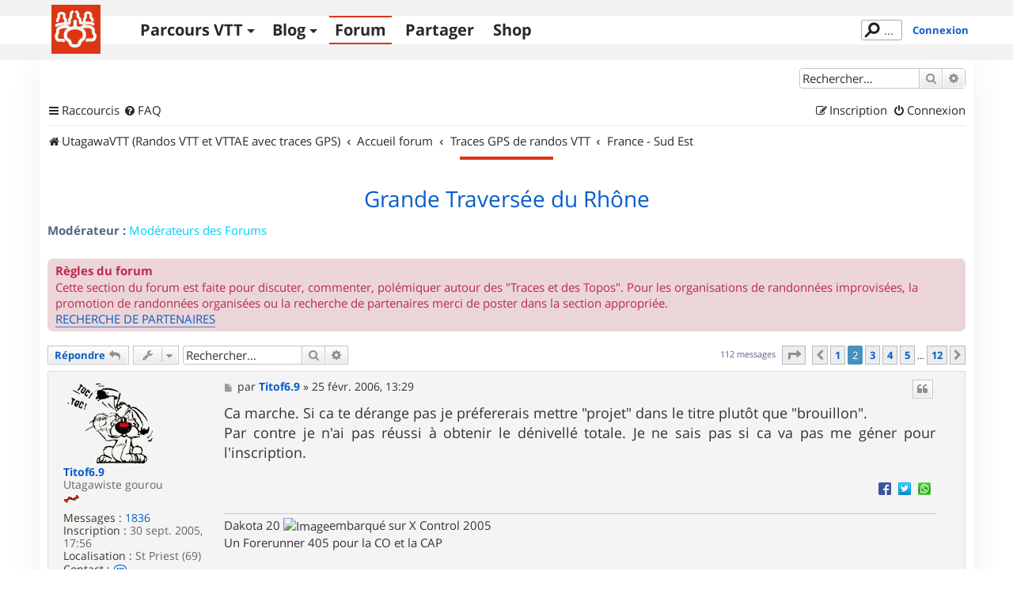

--- FILE ---
content_type: text/html; charset=UTF-8
request_url: https://www.utagawavtt.com/forum_v3/forum140/grande-traversee-rhone-t259-10.html
body_size: 16063
content:
<!DOCTYPE html>
<html dir="ltr" lang="fr">
<head>
<meta charset="utf-8" />
<meta http-equiv="X-UA-Compatible" content="IE=edge">
<meta name="viewport" content="width=device-width, initial-scale=1" />

<title>Grande Traversée du Rhône - Page 2 - UtagawaVTT</title>

	<link rel="alternate" type="application/atom+xml" title="Flux - UtagawaVTT" href="/forum_v3/app.php/feed?sid=24b7a54dde515e52592acc0e3a8c8ae1">	<link rel="alternate" type="application/atom+xml" title="Flux - Nouveautés" href="/forum_v3/app.php/feed/news?sid=24b7a54dde515e52592acc0e3a8c8ae1">		<link rel="alternate" type="application/atom+xml" title="Flux - Nouveaux sujets" href="/forum_v3/app.php/feed/topics?sid=24b7a54dde515e52592acc0e3a8c8ae1">	<link rel="alternate" type="application/atom+xml" title="Flux - Sujets actifs" href="/forum_v3/app.php/feed/topics_active?sid=24b7a54dde515e52592acc0e3a8c8ae1">	<link rel="alternate" type="application/atom+xml" title="Flux - Forum - France - Sud Est" href="/forum_v3/app.php/feed/forum/140?sid=24b7a54dde515e52592acc0e3a8c8ae1">	<link rel="alternate" type="application/atom+xml" title="Flux - Sujet - Grande Traversée du Rhône" href="/forum_v3/app.php/feed/topic/259?sid=24b7a54dde515e52592acc0e3a8c8ae1">	
	<link rel="canonical" href="https://www.utagawavtt.com/forum_v3/viewtopic.php?f=140&amp;t=259&amp;start=10">

<!--
	phpBB style name: prosilver
	Based on style:   prosilver (this is the default phpBB3 style)
	Original author:  Tom Beddard ( http://www.subBlue.com/ )
	Modified by:
-->

<link href="https://www.utagawavtt.com/forum_v3/assets/css/font-awesome.min.css?assets_version=656" rel="stylesheet">
<link href="https://www.utagawavtt.com/forum_v3/styles/prosilver/theme/stylesheet.css?assets_version=656" rel="stylesheet">
<link href="https://www.utagawavtt.com/forum_v3/styles/prosilver/theme/fr/stylesheet.css?assets_version=656" rel="stylesheet">




<!--[if lte IE 9]>
	<link href="https://www.utagawavtt.com/forum_v3/styles/prosilver/theme/tweaks.css?assets_version=656" rel="stylesheet">
<![endif]-->

<meta name="description" content="Ca marche. Si ca te dérange pas je préfererais mettre projet dans le titre plutôt que brouillon . Par contre je n ai pas réussi à obtenir le dénivellé totale. Je ne sais pas si ca va pas me géner pour l inscription." />
	
<link rel="shortcut icon" type="image/x-icon" href="/favicon.ico" />

	
<link href="https://www.utagawavtt.com/forum_v3/ext/lmdi/autolinks/styles/all/theme/autolinks.css?assets_version=656" rel="stylesheet" media="screen">
<link href="https://www.utagawavtt.com/forum_v3/ext/utagawavtt/apple/styles/prosilver/theme/customTheme.css?assets_version=656" rel="stylesheet" media="screen">
<link href="https://www.utagawavtt.com/forum_v3/ext/utagawavtt/themeprosilver/styles/prosilver/theme/utgCustomTheme.css?assets_version=656" rel="stylesheet" media="screen">
<link href="https://www.utagawavtt.com/forum_v3/ext/vinny/shareon/styles/prosilver/theme/shareon.css?assets_version=656" rel="stylesheet" media="screen">
<link href="https://www.utagawavtt.com/forum_v3/ext/phpbb/ads/styles/all/theme/phpbbads.css?assets_version=656" rel="stylesheet" media="screen">




</head>
<body id="phpbb" class="nojs notouch section-viewtopic/forum140/grande-traversee-rhone-t259-10.html ltr ">


<header id="header">
    <div id="wrap_header" class="">
        <div id="wrap-nav" class="width1000">
            <div class="UtgLogo">
                <a href="https://www.utagawavtt.com/"><svg version="1.1" xmlns="http://www.w3.org/2000/svg" xmlns:xlink="http://www.w3.org/1999/xlink" x="0px" y="0px" width="100%"
     height="100%" viewBox="0 0 62 62" xml:space="preserve" id="svgLogo">

    <g id="fond">
        <rect class="st0" width="62" height="62"></rect>
    </g>

    <g id="traits">
        <path id="_x31_a" class="st3 animate" d="M31.609,8.942c0.813,0.527,1.891,1.214,1.891,2.517c0,2.458-0.111,3.523-0.007,3.86
            c0.109,0.352,2.799,1.348,2.799,3.89s0,2.5,0,3.208c0,1.088,1.036,0.5,2.458,0.5c2.875,0,7.771-0.114,10.334,0.208
            c0.955,0.12,2.901,0.823,3.625,1.292"></path>
        <path id="_x31_b" class="st3 animate" d="M26.578,8.942c-0.781,0.386-1.87,1.246-1.87,2.392c0,2.458-0.024,4.089-0.128,4.426
            c-0.109,0.352-1.872,1.682-1.872,4.223s0,2.205,0,2.913c0,1.088-1.036,0.795-2.458,0.795c-4.782,0-7.685,0.309-10.501,1.059
            c-0.93,0.248-2.766,0.983-3.457,1.458"></path>
        <path id="_x32_a_1_" class="st1 animate" d="M30.023,21.042v8.042c0,0,11.692-0.292,11.709,9.167c0.012,6.583-3.542,5.208-5.25,8
            s-0.125,5.813-6.459,5.813h-0.723"></path>
        <path id="_x32_b" class="st1 animate" d="M29.781,21.042v8.042c0,0-12.165-0.167-12.181,9.292c-0.011,6.583,3.536,5.083,5.244,7.875
            c1.708,2.792,0.125,5.813,6.457,5.813"></path>
        <path id="_x33_a" class="st3 animate" d="M51.875,19.938c0-0.362,0-1.021-0.208-1.438s-1.231-1.158-1.834-2.563
            c-0.25-0.583-0.208-2.729-0.208-3.521S48.791,10,46,10s-2.958,1.958-2.958,2.333s0,3.958,0,3.958S41.5,17.75,41.5,18.083
            s0,8.125,0,8.125"></path>
        <path id="_x33_b" class="st3 animate" d="M7.469,20.625c0-0.362,0-1.021,0.208-1.438s0.81-1.246,1.412-2.651
            c0.25-0.583,0.222-2.729,0.208-3.521c-0.026-1.474,1.08-2.474,3.871-2.474s2.958,1.958,2.958,2.333s0,3.958,0,3.958
            S18,18.448,18,18.781s0,8.094,0,8.094"></path>
        <path id="_x34_a_2_" class="st2 animate" d="M36.466,30.266c2.284-2.391,2.35-2.834,5.26-2.834c3.243,0,6.643-0.076,8.108,0.839
            c1.922,1.2,3.242,2.003,3.063,4.104c-0.188,2.188-0.16,2.912,0.34,3.537s1.826,2.463,1.826,3.588c0,1.5-0.979,5.063-3,5.063
            s-6.719,0-6.719,0l-0.297,0.391"></path>
        <path id="_x34_b_2_" class="st2 animate" d="M23.313,30.094c-2.284-2.391-1.907-2.448-4.816-2.448c-3.243,0-5.314,0.215-6.892,0.917
            c-1.717,0.763-4.015,2.114-3.76,4.203c0.272,2.233,0.245,2.651-0.255,3.276s-1.432,2.688-1.432,3.813c0,1.5,0.979,5.063,3,5.063
            s5.578,0,5.578,0l0.516,0.416"></path>
    </g>
</svg>
</a>
            </div>

            <div class="navicon">
                <button>Menu</button>
            </div>

            <nav class="mainMenu">
                <ul class='main'>
                    <li>
                        <a href='https://www.utagawavtt.com/search' class='topos_zone '>Parcours VTT</a><!--
                     --><ul class='submenu toposSubmenu'><!--
                            --><li><a href='https://www.utagawavtt.com/search'>Rechercher</a></li><!--
                            --><li><a href='https://opentraveller.net/'>Tracer <svg xmlns="http://www.w3.org/2000/svg" height="0.82em" width="0.82em" viewBox="0 0 512 512" fill="currentColor">
    <!--!Font Awesome Free 6.5.1 by @fontawesome - https://fontawesome.com License - https://fontawesome.com/license/free Copyright 2023 Fonticons, Inc.-->
    <path d="M320 0c-17.7 0-32 14.3-32 32s14.3 32 32 32h82.7L201.4 265.4c-12.5 12.5-12.5 32.8 0 45.3s32.8 12.5 45.3 0L448 109.3V192c0 17.7 14.3 32 32 32s32-14.3 32-32V32c0-17.7-14.3-32-32-32H320zM80 32C35.8 32 0 67.8 0 112V432c0 44.2 35.8 80 80 80H400c44.2 0 80-35.8 80-80V320c0-17.7-14.3-32-32-32s-32 14.3-32 32V432c0 8.8-7.2 16-16 16H80c-8.8 0-16-7.2-16-16V112c0-8.8 7.2-16 16-16H192c17.7 0 32-14.3 32-32s-14.3-32-32-32H80z"/>
</svg>
</a></li><!--
                            --><li><a href='https://www.kelbikepark.fr'>BikeParks <svg xmlns="http://www.w3.org/2000/svg" height="0.82em" width="0.82em" viewBox="0 0 512 512" fill="currentColor">
    <!--!Font Awesome Free 6.5.1 by @fontawesome - https://fontawesome.com License - https://fontawesome.com/license/free Copyright 2023 Fonticons, Inc.-->
    <path d="M320 0c-17.7 0-32 14.3-32 32s14.3 32 32 32h82.7L201.4 265.4c-12.5 12.5-12.5 32.8 0 45.3s32.8 12.5 45.3 0L448 109.3V192c0 17.7 14.3 32 32 32s32-14.3 32-32V32c0-17.7-14.3-32-32-32H320zM80 32C35.8 32 0 67.8 0 112V432c0 44.2 35.8 80 80 80H400c44.2 0 80-35.8 80-80V320c0-17.7-14.3-32-32-32s-32 14.3-32 32V432c0 8.8-7.2 16-16 16H80c-8.8 0-16-7.2-16-16V112c0-8.8 7.2-16 16-16H192c17.7 0 32-14.3 32-32s-14.3-32-32-32H80z"/>
</svg>
</a></li><!--
                                                 --></ul>
                    </li>
                    <li>
                        <a href='https://blog.utagawavtt.com' class='blog_zone '>Blog</a><!--
                     --><ul class='submenu blogSubmenu'><!--
                            --><li><a href='https://blog.utagawavtt.com'>Articles</a></li><!--
                            --><li><a href='https://blog.utagawavtt.com/tutos'>Tutos</a></li><!--
                            --><li><a href='https://ateliers.utagawavtt.com'>Fixovélo <svg xmlns="http://www.w3.org/2000/svg" height="0.82em" width="0.82em" viewBox="0 0 512 512" fill="currentColor">
    <!--!Font Awesome Free 6.5.1 by @fontawesome - https://fontawesome.com License - https://fontawesome.com/license/free Copyright 2023 Fonticons, Inc.-->
    <path d="M320 0c-17.7 0-32 14.3-32 32s14.3 32 32 32h82.7L201.4 265.4c-12.5 12.5-12.5 32.8 0 45.3s32.8 12.5 45.3 0L448 109.3V192c0 17.7 14.3 32 32 32s32-14.3 32-32V32c0-17.7-14.3-32-32-32H320zM80 32C35.8 32 0 67.8 0 112V432c0 44.2 35.8 80 80 80H400c44.2 0 80-35.8 80-80V320c0-17.7-14.3-32-32-32s-32 14.3-32 32V432c0 8.8-7.2 16-16 16H80c-8.8 0-16-7.2-16-16V112c0-8.8 7.2-16 16-16H192c17.7 0 32-14.3 32-32s-14.3-32-32-32H80z"/>
</svg>
</a></li><!--
                     --></ul>
                    </li>
                    <li><a href='https://www.utagawavtt.com/forum_v3' class='forum_zone M_utagawa_active'>Forum</a></li>

                                            <li><a href='https://www.utagawavtt.com/partagez' class='admin_zone '>Partager</a></li>
                    
                    <li><a href='https://shop.utagawavtt.com' class='shop_zone'>Shop</a></li>


                </ul>
            </nav>

                            <div class="status">
                    <div class="headerSearchBox">
                        <form action="https://www.utagawavtt.com/result-search">
                            <input type="text" autocomplete="off" size="10" class="headerSearchInput" name="q" placeholder="..." title="Rechercher" id="headerSearchInput" lang="fr" dir="ltr" spellcheck="false">
                        </form>
                    </div>
                                            <a href="https://www.utagawavtt.com/forum_v3/ucp.php?mode=login&amp;sid=24b7a54dde515e52592acc0e3a8c8ae1&redirect=../forum_v3/forum140/grande-traversee-rhone-t259-10.html" title="Connexion" class="connectLink" accesskey="x">Connexion</a>
                                    </div>
            
        </div>
    </div>
</header>

<div id="wrap" class="wrap">
	<a id="top" class="top-anchor" accesskey="t"></a>
	<div id="page-header">
		<div class="headerbar" role="banner">
					<div class="inner">

			<div id="site-description" class="site-description">
		<a id="logo" class="logo" href="https://www.utagawavtt.com" title="UtagawaVTT (Randos VTT et VTTAE avec traces GPS)">
					<span class="site_logo"></span>
				</a>
				<h1>UtagawaVTT</h1>
				<p>Les plus beaux parcours pour le VTT et le VAE</p>
				<p class="skiplink"><a href="#start_here">Accéder au contenu</a></p>
			</div>

									<div id="search-box" class="search-box search-header" role="search">
				<form action="https://www.utagawavtt.com/forum_v3/search.php?sid=24b7a54dde515e52592acc0e3a8c8ae1" method="get" id="search">
				<fieldset>
					<input name="keywords" id="keywords" type="search" maxlength="128" title="Rechercher par mots-clés" class="inputbox search tiny" size="20" value="" placeholder="Rechercher…" />
					<button class="button button-search" type="submit" title="Rechercher">
						<i class="icon fa-search fa-fw" aria-hidden="true"></i><span class="sr-only">Rechercher</span>
					</button>
					<a href="https://www.utagawavtt.com/forum_v3/search.php?sid=24b7a54dde515e52592acc0e3a8c8ae1" class="button button-search-end" title="Recherche avancée">
						<i class="icon fa-cog fa-fw" aria-hidden="true"></i><span class="sr-only">Recherche avancée</span>
					</a>
					<input type="hidden" name="sid" value="24b7a54dde515e52592acc0e3a8c8ae1" />

				</fieldset>
				</form>
			</div>
						
			</div>
					</div>
				<div class="navbar" role="navigation">
	<div class="inner">

	<ul id="nav-main" class="nav-main linklist" role="menubar">

		<li id="quick-links" class="quick-links dropdown-container responsive-menu" data-skip-responsive="true">
			<a href="#" class="dropdown-trigger">
				<i class="icon fa-bars fa-fw" aria-hidden="true"></i><span>Raccourcis</span>
			</a>
			<div class="dropdown">
				<div class="pointer"><div class="pointer-inner"></div></div>
				<ul class="dropdown-contents" role="menu">
					
											<li class="separator"></li>
																									<li>
								<a href="https://www.utagawavtt.com/forum_v3/search.php?search_id=unanswered&amp;sid=24b7a54dde515e52592acc0e3a8c8ae1" role="menuitem">
									<i class="icon fa-file-o fa-fw icon-gray" aria-hidden="true"></i><span>Sujets sans réponse</span>
								</a>
							</li>
							<li>
								<a href="https://www.utagawavtt.com/forum_v3/search.php?search_id=active_topics&amp;sid=24b7a54dde515e52592acc0e3a8c8ae1" role="menuitem">
									<i class="icon fa-file-o fa-fw icon-blue" aria-hidden="true"></i><span>Sujets actifs</span>
								</a>
							</li>
							<li class="separator"></li>
							<li>
								<a href="https://www.utagawavtt.com/forum_v3/search.php?sid=24b7a54dde515e52592acc0e3a8c8ae1" role="menuitem">
									<i class="icon fa-search fa-fw" aria-hidden="true"></i><span>Rechercher</span>
								</a>
							</li>
					
										<li class="separator"></li>

									</ul>
			</div>
		</li>

				<li data-skip-responsive="true">
			<a href="/forum_v3/app.php/help/faq?sid=24b7a54dde515e52592acc0e3a8c8ae1" rel="help" title="Foire aux questions" role="menuitem">
				<i class="icon fa-question-circle fa-fw" aria-hidden="true"></i><span>FAQ</span>
			</a>
		</li>
						
			<li class="rightside"  data-skip-responsive="true">
			<a href="https://www.utagawavtt.com/forum_v3/ucp.php?mode=login&amp;redirect=viewtopic.php%2Fforum140%2Fgrande-traversee-rhone-t259-10.html%3Ff%3D140%26start%3D10%26t%3D259&amp;sid=24b7a54dde515e52592acc0e3a8c8ae1" title="Connexion" accesskey="x" role="menuitem">
				<i class="icon fa-power-off fa-fw" aria-hidden="true"></i><span>Connexion</span>
			</a>
		</li>
					<li class="rightside" data-skip-responsive="true">
				<a href="https://www.utagawavtt.com/forum_v3/ucp.php?mode=register&amp;sid=24b7a54dde515e52592acc0e3a8c8ae1" role="menuitem">
					<i class="icon fa-pencil-square-o  fa-fw" aria-hidden="true"></i><span>Inscription</span>
				</a>
			</li>
						</ul>

	<ul id="nav-breadcrumbs" class="nav-breadcrumbs linklist navlinks" role="menubar">
				
		
		<li class="breadcrumbs" itemscope itemtype="https://schema.org/BreadcrumbList">

							<span class="crumb" itemtype="https://schema.org/ListItem" itemprop="itemListElement" itemscope><a itemprop="item" href="https://www.utagawavtt.com" data-navbar-reference="home"><i class="icon fa-home fa-fw" aria-hidden="true"></i><span itemprop="name">UtagawaVTT (Randos VTT et VTTAE avec traces GPS)</span></a><meta itemprop="position" content="1" /></span>
			
							<span class="crumb" itemtype="https://schema.org/ListItem" itemprop="itemListElement" itemscope><a itemprop="item" href="https://www.utagawavtt.com/forum_v3/index.php?sid=24b7a54dde515e52592acc0e3a8c8ae1" accesskey="h" data-navbar-reference="index"><span itemprop="name">Accueil forum</span></a><meta itemprop="position" content="2" /></span>

											
								<span class="crumb" itemtype="https://schema.org/ListItem" itemprop="itemListElement" itemscope data-forum-id="153"><a itemprop="item" href="https://www.utagawavtt.com/forum_v3/viewforum.php?f=153&amp;sid=24b7a54dde515e52592acc0e3a8c8ae1"><span itemprop="name">Traces GPS de randos VTT</span></a><meta itemprop="position" content="3" /></span>
															
								<span class="crumb" itemtype="https://schema.org/ListItem" itemprop="itemListElement" itemscope data-forum-id="140"><a itemprop="item" href="https://www.utagawavtt.com/forum_v3/viewforum.php?f=140&amp;sid=24b7a54dde515e52592acc0e3a8c8ae1"><span itemprop="name">France - Sud Est</span></a><meta itemprop="position" content="4" /></span>
							
					</li>

		
					<li class="rightside responsive-search">
				<a href="https://www.utagawavtt.com/forum_v3/search.php?sid=24b7a54dde515e52592acc0e3a8c8ae1" title="Accéder aux paramètres avancés de la recherche" role="menuitem">
					<i class="icon fa-search fa-fw" aria-hidden="true"></i><span class="sr-only">Rechercher</span>
				</a>
			</li>
			</ul>

	</div>
</div>
	</div>

	
	<a id="start_here" class="anchor"></a>
	<div id="page-body" class="page-body" role="main">
		
			<div id="phpbb-aJHwDeoSqLhW" class="rules" style="display: none;">
		<div class="inner">
			<strong>Un bloqueur de publicité a été détecté :</strong> Notre site fonctionne grace aux annonces publicitaires. Merci de nous aider en désactivant votre bloqueurs de publicités.
		</div>
	</div>

<h2 class="topic-title"><a href="https://www.utagawavtt.com/forum_v3/viewtopic.php?t=259&amp;start=10&amp;sid=24b7a54dde515e52592acc0e3a8c8ae1">Grande Traversée du Rhône</a></h2>
<!-- NOTE: remove the style="display: none" when you want to have the forum description on the topic body -->
<div style="display: none !important;">Discussion sur les parcours VTT, les topos, les traces GPS dans les régions  Rhône-Alpes - Auvergne - Alpes-Pays de Savoie - Provence-Alpes du sud - Côte d'Azur - Corse<br /></div>
<p>
	<strong>Modérateur :</strong> <a style="color:#00CCFF;" href="https://www.utagawavtt.com/forum_v3/memberlist.php?mode=group&amp;g=540&amp;sid=24b7a54dde515e52592acc0e3a8c8ae1">Modérateurs des Forums</a>
</p>

	<div class="rules">
		<div class="inner">

					<strong>Règles du forum</strong><br />
			Cette section du forum est faite pour discuter, commenter, polémiquer autour des "Traces et des Topos". Pour les organisations de randonnées improvisées, la promotion de randonnées organisées ou la recherche de partenaires merci de poster dans la section appropriée.<br>
<a href="http://www.utagawavtt.com/forum_v3/viewforum.php?f=146" class="postlink" rel="ugc, follow">RECHERCHE DE PARTENAIRES</a>
		
		</div>
	</div>

<div class="action-bar bar-top">
	
			<a href="https://www.utagawavtt.com/forum_v3/posting.php?mode=reply&amp;t=259&amp;sid=24b7a54dde515e52592acc0e3a8c8ae1" class="button" title="Répondre">
							<span>Répondre</span> <i class="icon fa-reply fa-fw" aria-hidden="true"></i>
					</a>
	
			<div class="dropdown-container dropdown-button-control topic-tools">
		<span title="Outils du sujet" class="button button-secondary dropdown-trigger dropdown-select">
			<i class="icon fa-wrench fa-fw" aria-hidden="true"></i>
			<span class="caret"><i class="icon fa-sort-down fa-fw" aria-hidden="true"></i></span>
		</span>
		<div class="dropdown">
			<div class="pointer"><div class="pointer-inner"></div></div>
			<ul class="dropdown-contents">
																												<li>
					<a href="https://www.utagawavtt.com/forum_v3/viewtopic.php?f=140&amp;t=259&amp;view=print&amp;sid=24b7a54dde515e52592acc0e3a8c8ae1" title="Aperçu avant impression" accesskey="p">
						<i class="icon fa-print fa-fw" aria-hidden="true"></i><span>Aperçu avant impression</span>
					</a>
				</li>
											</ul>
		</div>
	</div>
	
			<div class="search-box" role="search">
			<form method="get" id="topic-search" action="https://www.utagawavtt.com/forum_v3/search.php?sid=24b7a54dde515e52592acc0e3a8c8ae1">
			<fieldset>
				<input class="inputbox search tiny"  type="search" name="keywords" id="search_keywords" size="20" placeholder="Rechercher…" />
				<button class="button button-search" type="submit" title="Rechercher">
					<i class="icon fa-search fa-fw" aria-hidden="true"></i><span class="sr-only">Rechercher</span>
				</button>
				<a href="https://www.utagawavtt.com/forum_v3/search.php?sid=24b7a54dde515e52592acc0e3a8c8ae1" class="button button-search-end" title="Recherche avancée">
					<i class="icon fa-cog fa-fw" aria-hidden="true"></i><span class="sr-only">Recherche avancée</span>
				</a>
				<input type="hidden" name="t" value="259" />
<input type="hidden" name="sf" value="msgonly" />
<input type="hidden" name="sid" value="24b7a54dde515e52592acc0e3a8c8ae1" />

			</fieldset>
			</form>
		</div>
	
			<div class="pagination">
			112 messages
							<ul>
	<li class="dropdown-container dropdown-button-control dropdown-page-jump page-jump">
		<a class="button button-icon-only dropdown-trigger" href="#" title="Cliquez ici afin d’atteindre une page…" role="button"><i class="icon fa-level-down fa-rotate-270" aria-hidden="true"></i><span class="sr-only">Page <strong>2</strong> sur <strong>12</strong></span></a>
		<div class="dropdown">
			<div class="pointer"><div class="pointer-inner"></div></div>
			<ul class="dropdown-contents">
				<li>Aller sur la page :</li>
				<li class="page-jump-form">
					<input type="number" name="page-number" min="1" max="999999" title="Saisissez le numéro de la page que vous souhaitez atteindre" class="inputbox tiny" data-per-page="10" data-base-url="https&#x3A;&#x2F;&#x2F;www.utagawavtt.com&#x2F;forum_v3&#x2F;viewtopic.php&#x3F;t&#x3D;259&amp;amp&#x3B;sid&#x3D;24b7a54dde515e52592acc0e3a8c8ae1" data-start-name="start" />
					<input class="button2" value="Aller" type="button" />
				</li>
			</ul>
		</div>
	</li>
			<li class="arrow previous"><a class="button button-icon-only" href="https://www.utagawavtt.com/forum_v3/viewtopic.php?t=259&amp;sid=24b7a54dde515e52592acc0e3a8c8ae1" rel="prev" role="button"><i class="icon fa-chevron-left fa-fw" aria-hidden="true"></i><span class="sr-only">Précédent</span></a></li>
				<li><a class="button" href="https://www.utagawavtt.com/forum_v3/viewtopic.php?t=259&amp;sid=24b7a54dde515e52592acc0e3a8c8ae1" role="button">1</a></li>
			<li class="active"><span>2</span></li>
				<li><a class="button" href="https://www.utagawavtt.com/forum_v3/viewtopic.php?t=259&amp;sid=24b7a54dde515e52592acc0e3a8c8ae1&amp;sid=24b7a54dde515e52592acc0e3a8c8ae1&amp;start=20" role="button">3</a></li>
				<li><a class="button" href="https://www.utagawavtt.com/forum_v3/viewtopic.php?t=259&amp;sid=24b7a54dde515e52592acc0e3a8c8ae1&amp;sid=24b7a54dde515e52592acc0e3a8c8ae1&amp;start=30" role="button">4</a></li>
				<li><a class="button" href="https://www.utagawavtt.com/forum_v3/viewtopic.php?t=259&amp;sid=24b7a54dde515e52592acc0e3a8c8ae1&amp;sid=24b7a54dde515e52592acc0e3a8c8ae1&amp;start=40" role="button">5</a></li>
			<li class="ellipsis" role="separator"><span>…</span></li>
				<li><a class="button" href="https://www.utagawavtt.com/forum_v3/viewtopic.php?t=259&amp;sid=24b7a54dde515e52592acc0e3a8c8ae1&amp;sid=24b7a54dde515e52592acc0e3a8c8ae1&amp;start=110" role="button">12</a></li>
				<li class="arrow next"><a class="button button-icon-only" href="https://www.utagawavtt.com/forum_v3/viewtopic.php?t=259&amp;sid=24b7a54dde515e52592acc0e3a8c8ae1&amp;sid=24b7a54dde515e52592acc0e3a8c8ae1&amp;start=20" rel="next" role="button"><i class="icon fa-chevron-right fa-fw" aria-hidden="true"></i><span class="sr-only">Suivant</span></a></li>
	</ul>
					</div>
		</div>




			<div id="p1381" class="post has-profile bg2">
		<div class="inner">

		<dl class="postprofile" id="profile1381">
			<dt class="has-profile-rank has-avatar">
				<div class="avatar-container">
																<a href="https://www.utagawavtt.com/forum_v3/memberlist.php?mode=viewprofile&amp;u=64&amp;sid=24b7a54dde515e52592acc0e3a8c8ae1" class="avatar"><img class="avatar" src="https://www.utagawavtt.com/forum_v3/download/file.php?avatar=64.gif" width="114" height="101" alt="Avatar de l’utilisateur" /></a>														</div>
								<a href="https://www.utagawavtt.com/forum_v3/memberlist.php?mode=viewprofile&amp;u=64&amp;sid=24b7a54dde515e52592acc0e3a8c8ae1" class="username">Titof6.9</a>							</dt>

						<dd class="profile-rank">Utagawiste gourou<br /><img src="https://www.utagawavtt.com/forum_v3/images/ranks/maillon_6.gif" alt="Utagawiste gourou" title="Utagawiste gourou" /></dd>			
		<dd class="profile-posts"><strong>Messages :</strong> <a href="https://www.utagawavtt.com/forum_v3/search.php?author_id=64&amp;sr=posts&amp;sid=24b7a54dde515e52592acc0e3a8c8ae1">1836</a></dd>		<dd class="profile-joined"><strong>Inscription :</strong> 30 sept. 2005, 17:56</dd>		
		
																<dd class="profile-custom-field profile-phpbb_location"><strong>Localisation :</strong> St Priest (69)</dd>
							
							<dd class="profile-contact">
				<strong>Contact :</strong>
				<div class="dropdown-container dropdown-left">
					<a href="#" class="dropdown-trigger" title="Contacter Titof6.9">
						<i class="icon fa-commenting-o fa-fw icon-lg" aria-hidden="true"></i><span class="sr-only">Contacter Titof6.9</span>
					</a>
					<div class="dropdown">
						<div class="pointer"><div class="pointer-inner"></div></div>
						<div class="dropdown-contents contact-icons">
																																								<div>
																	<a href="http://gtv-vtt-2008.blogspot.com/" title="Site internet" class="last-cell">
										<span class="contact-icon phpbb_website-icon">Site internet</span>									</a>
																	</div>
																					</div>
					</div>
				</div>
			</dd>
				
		</dl>

		<div class="postbody">
						<div id="post_content1381">

					<h3 class="first">
						<a href="https://www.utagawavtt.com/forum_v3/viewtopic.php?p=1381&amp;sid=24b7a54dde515e52592acc0e3a8c8ae1#p1381"></a>
		</h3>

													<ul class="post-buttons">
																																									<li>
							<a href="https://www.utagawavtt.com/forum_v3/posting.php?mode=quote&amp;p=1381&amp;sid=24b7a54dde515e52592acc0e3a8c8ae1" title="Répondre en citant le message" class="button button-icon-only">
								<i class="icon fa-quote-left fa-fw" aria-hidden="true"></i><span class="sr-only">Citer</span>
							</a>
						</li>
														</ul>
							
						<p class="author">
									<a class="unread" href="https://www.utagawavtt.com/forum_v3/viewtopic.php?p=1381&amp;sid=24b7a54dde515e52592acc0e3a8c8ae1#p1381" title="Message">
						<i class="icon fa-file fa-fw icon-lightgray icon-md" aria-hidden="true"></i><span class="sr-only">Message</span>
					</a>
								<span class="responsive-hide">par <strong><a href="https://www.utagawavtt.com/forum_v3/memberlist.php?mode=viewprofile&amp;u=64&amp;sid=24b7a54dde515e52592acc0e3a8c8ae1" class="username">Titof6.9</a></strong> &raquo; </span><time datetime="2006-02-25T12:29:53+00:00">25 févr. 2006, 13:29</time>
			</p>
			
			
			
			
			<div class="content">Ca marche. Si ca te dérange pas je préfererais mettre "projet" dans le titre plutôt que "brouillon".<br>
Par contre je n'ai pas réussi à obtenir le dénivellé totale. Je ne sais pas si ca va pas me géner pour l'inscription.</div>

			
			
									
									<br />
		<ul class="share-buttons">
							<li><a href="https://www.facebook.com/sharer/sharer.php?t=Grande+Travers%C3%A9e+du+Rh%C3%B4ne&amp;u=https%3A%2F%2Fwww.utagawavtt.com%2Fforum_v3%2Fviewtopic.php%3Ff%3D140%26t%3D259" title="Partager sur Facebook" class="share-button share-icon-button facebook-icon js-newWindow" data-popup="width=580,height=325"></a></li>
			
							<li><a href="https://twitter.com/share?text=Grande+Travers%C3%A9e+du+Rh%C3%B4ne&amp;url=https%3A%2F%2Fwww.utagawavtt.com%2Fforum_v3%2Fviewtopic.php%3Ff%3D140%26t%3D259" title="Partager sur Twitter" class="share-button share-icon-button twitter-icon js-newWindow" data-popup="width=550,height=300"></a></li>
			
			
			
			
			
			
			
			
							<li><a href="whatsapp://send?text=Grande+Travers%C3%A9e+du+Rh%C3%B4ne&nbsp;https%3A%2F%2Fwww.utagawavtt.com%2Fforum_v3%2Fviewtopic.php%3Ff%3D140%26t%3D259" title="Partager sur Whatsapp" class="share-button share-icon-button whatsapp-icon" onclick="target='_blank';"></a></li>
			
					</ul>
		<br />
	
							<div id="sig1381" class="signature">Dakota 20 <img src="http://yelims1.free.fr/Amour/Amour22.gif" class="postimage" alt="Image">embarqué sur X Control 2005<br>
Un Forerunner 405 pour la CO et la CAP<br>
<br>
Nouvelle version de <a href="http://cvout.perso.neuf.fr/GPXtoXL/GPXtoXL.html" class="postlink" rel="nofollow">GPXtoXL</a> !!!</div>			
						</div>

		</div>

				<div class="back2top">
						<a href="#top" class="top" title="Haut">
				<i class="icon fa-chevron-circle-up fa-fw icon-gray" aria-hidden="true"></i>
				<span class="sr-only">Haut</span>
			</a>
					</div>
		
		</div>
	</div>

					<div class="phpbb-ads-center" style="margin: 10px 0;" data-phpbb-ads-id="6">
		<!-- /13785773/Blog_article_970x250 -->
<div id='reclame-1529856074750-0' style='min-width: 970px; min-height: 250px;'>
<script type='text/javascript'>
    (function() {
        function deferGAd() {
            if (typeof window.googletag !== 'undefined') {
                UtagawaVtt.gpub.insert('reclame-1529856074750-0');
            } else {
                setTimeout(function() { deferGAd(); }, 250);
            }
        }
        setTimeout(function() { deferGAd(); }, 250);
    })();
</script>
</div>
	</div>

			<div id="p1396" class="post has-profile bg1">
		<div class="inner">

		<dl class="postprofile" id="profile1396">
			<dt class="has-profile-rank has-avatar">
				<div class="avatar-container">
																<a href="https://www.utagawavtt.com/forum_v3/memberlist.php?mode=viewprofile&amp;u=2&amp;sid=24b7a54dde515e52592acc0e3a8c8ae1" class="avatar"><img class="avatar" src="https://www.utagawavtt.com/forum_v3/download/file.php?avatar=2_1543084921.png" width="120" height="120" alt="Avatar de l’utilisateur" /></a>														</div>
								<a href="https://www.utagawavtt.com/forum_v3/memberlist.php?mode=viewprofile&amp;u=2&amp;sid=24b7a54dde515e52592acc0e3a8c8ae1" style="color: #AA0000;" class="username-coloured">utagawa</a>							</dt>

						<dd class="profile-rank">Administrateur</dd>			
		<dd class="profile-posts"><strong>Messages :</strong> <a href="https://www.utagawavtt.com/forum_v3/search.php?author_id=2&amp;sr=posts&amp;sid=24b7a54dde515e52592acc0e3a8c8ae1">2152</a></dd>		<dd class="profile-joined"><strong>Inscription :</strong> 10 févr. 2005, 21:02</dd>		
		
																<dd class="profile-custom-field profile-phpbb_location"><strong>Localisation :</strong> Corbas, France</dd>
																	
							<dd class="profile-contact">
				<strong>Contact :</strong>
				<div class="dropdown-container dropdown-left">
					<a href="#" class="dropdown-trigger" title="Contacter utagawa">
						<i class="icon fa-commenting-o fa-fw icon-lg" aria-hidden="true"></i><span class="sr-only">Contacter utagawa</span>
					</a>
					<div class="dropdown">
						<div class="pointer"><div class="pointer-inner"></div></div>
						<div class="dropdown-contents contact-icons">
																																								<div>
																	<a href="https://www.utagawavtt.com" title="Site internet">
										<span class="contact-icon phpbb_website-icon">Site internet</span>									</a>
																																																<a href="https://facebook.com/Utagawavtt/" title="Facebook">
										<span class="contact-icon phpbb_facebook-icon">Facebook</span>									</a>
																																																<a href="https://twitter.com/UtagawaVTT" title="Twitter" class="last-cell">
										<span class="contact-icon phpbb_twitter-icon">Twitter</span>									</a>
																	</div>
																					</div>
					</div>
				</div>
			</dd>
				
		</dl>

		<div class="postbody">
						<div id="post_content1396">

					<h3 >
						<a href="https://www.utagawavtt.com/forum_v3/viewtopic.php?p=1396&amp;sid=24b7a54dde515e52592acc0e3a8c8ae1#p1396"></a>
		</h3>

													<ul class="post-buttons">
																																									<li>
							<a href="https://www.utagawavtt.com/forum_v3/posting.php?mode=quote&amp;p=1396&amp;sid=24b7a54dde515e52592acc0e3a8c8ae1" title="Répondre en citant le message" class="button button-icon-only">
								<i class="icon fa-quote-left fa-fw" aria-hidden="true"></i><span class="sr-only">Citer</span>
							</a>
						</li>
														</ul>
							
						<p class="author">
									<a class="unread" href="https://www.utagawavtt.com/forum_v3/viewtopic.php?p=1396&amp;sid=24b7a54dde515e52592acc0e3a8c8ae1#p1396" title="Message">
						<i class="icon fa-file fa-fw icon-lightgray icon-md" aria-hidden="true"></i><span class="sr-only">Message</span>
					</a>
								<span class="responsive-hide">par <strong><a href="https://www.utagawavtt.com/forum_v3/memberlist.php?mode=viewprofile&amp;u=2&amp;sid=24b7a54dde515e52592acc0e3a8c8ae1" style="color: #AA0000;" class="username-coloured">utagawa</a></strong> &raquo; </span><time datetime="2006-02-26T12:53:13+00:00">26 févr. 2006, 13:53</time>
			</p>
			
			
			
			
			<div class="content">Ca y est le topo est <a href="https://www.utagawavtt.com/randonnee-vtt-gps?topo=377" class="postlink" rel="ugc, follow">en ligne</a>.<br>
<br>
Une idée : Il serait intéressant de lister les communes traversées et de contacter les Offices de tourisme / Mairies/ Associations de commerçants / Clubs cyclistes qui y sont rattachées<br>
<br>
Si ça intéresse quelqu'un... (moi j'ai déjà un site web à faire tourner <img class="smilies" src="https://www.utagawavtt.com/forum_v3/images/smilies/icon_wink.gif" width="15" height="15" alt=";-)" title="Wink"> ) le projet est très séduisant !<br>
Peut être bientôt un parcours fléché et un topo guide Chamina <img class="smilies" src="https://www.utagawavtt.com/forum_v3/images/smilies/icon_smile.gif" width="15" height="15" alt=":-)" title="Smile"><br>
<br>
Si d'autres initiatives de ce type là veulent voir le jour, le site est là pour supporter vos effort et mettre l'infrastructure du site à votre disposition.<br>
<br>
Utagawa VTT = la communauté open source du cyclisme <img class="smilies" src="https://www.utagawavtt.com/forum_v3/images/smilies/icon_smile.gif" width="15" height="15" alt=":-)" title="Smile"></div>

			
			
													<div class="notice">
					Dernière modification par <a href="https://www.utagawavtt.com/forum_v3/memberlist.php?mode=viewprofile&amp;u=2&amp;sid=24b7a54dde515e52592acc0e3a8c8ae1" style="color: #AA0000;" class="username-coloured">utagawa</a> le 26 févr. 2006, 17:11, modifié 1 fois.
									</div>
			
							
										
						</div>

		</div>

				<div class="back2top">
						<a href="#top" class="top" title="Haut">
				<i class="icon fa-chevron-circle-up fa-fw icon-gray" aria-hidden="true"></i>
				<span class="sr-only">Haut</span>
			</a>
					</div>
		
		</div>
	</div>

	
						<div id="p1402" class="post has-profile bg2">
		<div class="inner">

		<dl class="postprofile" id="profile1402">
			<dt class="has-profile-rank has-avatar">
				<div class="avatar-container">
																<a href="https://www.utagawavtt.com/forum_v3/memberlist.php?mode=viewprofile&amp;u=38&amp;sid=24b7a54dde515e52592acc0e3a8c8ae1" class="avatar"><img class="avatar" src="https://www.utagawavtt.com/forum_v3/download/file.php?avatar=38.jpg" width="83" height="96" alt="Avatar de l’utilisateur" /></a>														</div>
								<a href="https://www.utagawavtt.com/forum_v3/memberlist.php?mode=viewprofile&amp;u=38&amp;sid=24b7a54dde515e52592acc0e3a8c8ae1" class="username">Larsen</a>							</dt>

						<dd class="profile-rank">Utagawiste gourou<br /><img src="https://www.utagawavtt.com/forum_v3/images/ranks/maillon_6.gif" alt="Utagawiste gourou" title="Utagawiste gourou" /></dd>			
		<dd class="profile-posts"><strong>Messages :</strong> <a href="https://www.utagawavtt.com/forum_v3/search.php?author_id=38&amp;sr=posts&amp;sid=24b7a54dde515e52592acc0e3a8c8ae1">3613</a></dd>		<dd class="profile-joined"><strong>Inscription :</strong> 30 août 2005, 20:51</dd>		
		
						
						
		</dl>

		<div class="postbody">
						<div id="post_content1402">

					<h3 >
						<a href="https://www.utagawavtt.com/forum_v3/viewtopic.php?p=1402&amp;sid=24b7a54dde515e52592acc0e3a8c8ae1#p1402"></a>
		</h3>

													<ul class="post-buttons">
																																									<li>
							<a href="https://www.utagawavtt.com/forum_v3/posting.php?mode=quote&amp;p=1402&amp;sid=24b7a54dde515e52592acc0e3a8c8ae1" title="Répondre en citant le message" class="button button-icon-only">
								<i class="icon fa-quote-left fa-fw" aria-hidden="true"></i><span class="sr-only">Citer</span>
							</a>
						</li>
														</ul>
							
						<p class="author">
									<a class="unread" href="https://www.utagawavtt.com/forum_v3/viewtopic.php?p=1402&amp;sid=24b7a54dde515e52592acc0e3a8c8ae1#p1402" title="Message">
						<i class="icon fa-file fa-fw icon-lightgray icon-md" aria-hidden="true"></i><span class="sr-only">Message</span>
					</a>
								<span class="responsive-hide">par <strong><a href="https://www.utagawavtt.com/forum_v3/memberlist.php?mode=viewprofile&amp;u=38&amp;sid=24b7a54dde515e52592acc0e3a8c8ae1" class="username">Larsen</a></strong> &raquo; </span><time datetime="2006-02-26T15:59:18+00:00">26 févr. 2006, 16:59</time>
			</p>
			
			
			
			
			<div class="content"><span style="color:blue"><img class="smilies" src="https://www.utagawavtt.com/forum_v3/images/smilies/icon_razz.gif" width="15" height="15" alt=":P" title="Razz"> plein de bonnes idées sur ce projet, je vais pouvoir te faire des propositions de tracés pour des "portions" que je connais bien<br>
 <img class="smilies" src="https://www.utagawavtt.com/forum_v3/images/smilies/icon_arrow.gif" width="15" height="15" alt=":arrow:" title="Arrow"> 2 remarques sur le post d'utagawa ci-dessus: (mais peut être faut il ouvrir 1 post pour débattre du sujet), <br>
1) peut être envisager de passer les sommets les plus hauts de chaque canton traversé (on doit pas en être loin sur ton topo titof!)<br>
2) l'interêt d'1 site comme utagawa est de permettre aux personnes qui le souhaitent et qui font l'effort de récupérer des topos pour assouvir leur passion, vtt, rando c'est super; par contre l'évolution du flêchage ces 5 dernières années des itinéraires pédestres et vetetesque est loin de n'avoir que du bon! je m'oppose au pancartage tel qu'il se développe dans les monts du lyonnais actuellement <img class="smilies" src="https://www.utagawavtt.com/forum_v3/images/smilies/icon_wink.gif" width="15" height="15" alt=":wink:" title="Wink"> 1 panneau tous les 500m bientôt!. lucien et denise sont très bien le dimanche après midi à la x laval pour débattre à haute voix du divorce de la voisine et des soucis des etudes du petit, sans qu'ils viennent nous polluer les oreilles en jupe et talon entre le col de la fausse et la milonière!! la nature ça se mérite</span><br>
<br>
<strong class="text-strong"><span style="font-size:75%;line-height:116%"> <img class="smilies" src="https://www.utagawavtt.com/forum_v3/images/smilies/icon_rolleyes.gif" width="15" height="15" alt=":roll:" title="Rolling Eyes"> euhhh!! c'est p'tet 1 peu intégriste comme point de vue <img class="smilies" src="https://www.utagawavtt.com/forum_v3/images/smilies/icon_eek.gif" width="15" height="15" alt=":shock:" title="Shocked"> allez, on verra <img class="smilies" src="https://www.utagawavtt.com/forum_v3/images/smilies/icon_wink.gif" width="15" height="15" alt=":wink:" title="Wink"> </span></strong></div>

			
			
									
							
							<div id="sig1402" class="signature">eTrex vista HCx - CE3D - Memorymap Alpes v5 - Orégon 700</div>			
						</div>

		</div>

				<div class="back2top">
						<a href="#top" class="top" title="Haut">
				<i class="icon fa-chevron-circle-up fa-fw icon-gray" aria-hidden="true"></i>
				<span class="sr-only">Haut</span>
			</a>
					</div>
		
		</div>
	</div>

	
						<div id="p1403" class="post has-profile bg1">
		<div class="inner">

		<dl class="postprofile" id="profile1403">
			<dt class="has-profile-rank has-avatar">
				<div class="avatar-container">
																<a href="https://www.utagawavtt.com/forum_v3/memberlist.php?mode=viewprofile&amp;u=2&amp;sid=24b7a54dde515e52592acc0e3a8c8ae1" class="avatar"><img class="avatar" src="https://www.utagawavtt.com/forum_v3/download/file.php?avatar=2_1543084921.png" width="120" height="120" alt="Avatar de l’utilisateur" /></a>														</div>
								<a href="https://www.utagawavtt.com/forum_v3/memberlist.php?mode=viewprofile&amp;u=2&amp;sid=24b7a54dde515e52592acc0e3a8c8ae1" style="color: #AA0000;" class="username-coloured">utagawa</a>							</dt>

						<dd class="profile-rank">Administrateur</dd>			
		<dd class="profile-posts"><strong>Messages :</strong> <a href="https://www.utagawavtt.com/forum_v3/search.php?author_id=2&amp;sr=posts&amp;sid=24b7a54dde515e52592acc0e3a8c8ae1">2152</a></dd>		<dd class="profile-joined"><strong>Inscription :</strong> 10 févr. 2005, 21:02</dd>		
		
																<dd class="profile-custom-field profile-phpbb_location"><strong>Localisation :</strong> Corbas, France</dd>
																	
							<dd class="profile-contact">
				<strong>Contact :</strong>
				<div class="dropdown-container dropdown-left">
					<a href="#" class="dropdown-trigger" title="Contacter utagawa">
						<i class="icon fa-commenting-o fa-fw icon-lg" aria-hidden="true"></i><span class="sr-only">Contacter utagawa</span>
					</a>
					<div class="dropdown">
						<div class="pointer"><div class="pointer-inner"></div></div>
						<div class="dropdown-contents contact-icons">
																																								<div>
																	<a href="https://www.utagawavtt.com" title="Site internet">
										<span class="contact-icon phpbb_website-icon">Site internet</span>									</a>
																																																<a href="https://facebook.com/Utagawavtt/" title="Facebook">
										<span class="contact-icon phpbb_facebook-icon">Facebook</span>									</a>
																																																<a href="https://twitter.com/UtagawaVTT" title="Twitter" class="last-cell">
										<span class="contact-icon phpbb_twitter-icon">Twitter</span>									</a>
																	</div>
																					</div>
					</div>
				</div>
			</dd>
				
		</dl>

		<div class="postbody">
						<div id="post_content1403">

					<h3 >
						<a href="https://www.utagawavtt.com/forum_v3/viewtopic.php?p=1403&amp;sid=24b7a54dde515e52592acc0e3a8c8ae1#p1403"></a>
		</h3>

													<ul class="post-buttons">
																																									<li>
							<a href="https://www.utagawavtt.com/forum_v3/posting.php?mode=quote&amp;p=1403&amp;sid=24b7a54dde515e52592acc0e3a8c8ae1" title="Répondre en citant le message" class="button button-icon-only">
								<i class="icon fa-quote-left fa-fw" aria-hidden="true"></i><span class="sr-only">Citer</span>
							</a>
						</li>
														</ul>
							
						<p class="author">
									<a class="unread" href="https://www.utagawavtt.com/forum_v3/viewtopic.php?p=1403&amp;sid=24b7a54dde515e52592acc0e3a8c8ae1#p1403" title="Message">
						<i class="icon fa-file fa-fw icon-lightgray icon-md" aria-hidden="true"></i><span class="sr-only">Message</span>
					</a>
								<span class="responsive-hide">par <strong><a href="https://www.utagawavtt.com/forum_v3/memberlist.php?mode=viewprofile&amp;u=2&amp;sid=24b7a54dde515e52592acc0e3a8c8ae1" style="color: #AA0000;" class="username-coloured">utagawa</a></strong> &raquo; </span><time datetime="2006-02-26T16:13:39+00:00">26 févr. 2006, 17:13</time>
			</p>
			
			
			
			
			<div class="content">Effectivement il faut ouvrir un autre sujet sur le fléchage... dans la partie VTT par exemple.<br>
<br>
Ce post ne parle que du projet de Grande traversée...</div>

			
			
									
							
										
						</div>

		</div>

				<div class="back2top">
						<a href="#top" class="top" title="Haut">
				<i class="icon fa-chevron-circle-up fa-fw icon-gray" aria-hidden="true"></i>
				<span class="sr-only">Haut</span>
			</a>
					</div>
		
		</div>
	</div>

	
						<div id="p1414" class="post has-profile bg2">
		<div class="inner">

		<dl class="postprofile" id="profile1414">
			<dt class="has-profile-rank has-avatar">
				<div class="avatar-container">
																<a href="https://www.utagawavtt.com/forum_v3/memberlist.php?mode=viewprofile&amp;u=94&amp;sid=24b7a54dde515e52592acc0e3a8c8ae1" class="avatar"><img class="avatar" src="https://www.utagawavtt.com/forum_v3/download/file.php?avatar=g29869_1543084214.png" width="120" height="120" alt="Avatar de l’utilisateur" /></a>														</div>
								<a href="https://www.utagawavtt.com/forum_v3/memberlist.php?mode=viewprofile&amp;u=94&amp;sid=24b7a54dde515e52592acc0e3a8c8ae1" class="username">darrepac</a>							</dt>

						<dd class="profile-rank">Utagawiste passionné<br /><img src="https://www.utagawavtt.com/forum_v3/images/ranks/maillon_3.gif" alt="Utagawiste passionné" title="Utagawiste passionné" /></dd>			
		<dd class="profile-posts"><strong>Messages :</strong> <a href="https://www.utagawavtt.com/forum_v3/search.php?author_id=94&amp;sr=posts&amp;sid=24b7a54dde515e52592acc0e3a8c8ae1">50</a></dd>		<dd class="profile-joined"><strong>Inscription :</strong> 06 nov. 2005, 23:27</dd>		
		
											<dd class="profile-custom-field profile-phpbb_location"><strong>Localisation :</strong> Grenoble</dd>
							
						
		</dl>

		<div class="postbody">
						<div id="post_content1414">

					<h3 >
						<a href="https://www.utagawavtt.com/forum_v3/viewtopic.php?p=1414&amp;sid=24b7a54dde515e52592acc0e3a8c8ae1#p1414"></a>
		</h3>

													<ul class="post-buttons">
																																									<li>
							<a href="https://www.utagawavtt.com/forum_v3/posting.php?mode=quote&amp;p=1414&amp;sid=24b7a54dde515e52592acc0e3a8c8ae1" title="Répondre en citant le message" class="button button-icon-only">
								<i class="icon fa-quote-left fa-fw" aria-hidden="true"></i><span class="sr-only">Citer</span>
							</a>
						</li>
														</ul>
							
						<p class="author">
									<a class="unread" href="https://www.utagawavtt.com/forum_v3/viewtopic.php?p=1414&amp;sid=24b7a54dde515e52592acc0e3a8c8ae1#p1414" title="Message">
						<i class="icon fa-file fa-fw icon-lightgray icon-md" aria-hidden="true"></i><span class="sr-only">Message</span>
					</a>
								<span class="responsive-hide">par <strong><a href="https://www.utagawavtt.com/forum_v3/memberlist.php?mode=viewprofile&amp;u=94&amp;sid=24b7a54dde515e52592acc0e3a8c8ae1" class="username">darrepac</a></strong> &raquo; </span><time datetime="2006-02-26T21:56:04+00:00">26 févr. 2006, 22:56</time>
			</p>
			
			
			
			
			<div class="content">Etant habitant du 06, je ne pourrais pas vous aider pour votre projet.. .En revanche je voulais juste signaler que je trouve l'idee excellente et pour avoir bosser comme un ouf pour definir un trace pour faire la traversee des Pyrenees, je trouve cool de faire ca de maniere collegiale... ca permet de pas louper de bons sentiers... Bref, bonne chance et sortez nous une pure traversee!!<br>
<br>
Pascal</div>

			
			
									
							
							<div id="sig1414" class="signature"><a href="http://pyrenees2005.free.fr" class="postlink" rel="nofollow">http://pyrenees2005.free.fr</a></div>			
						</div>

		</div>

				<div class="back2top">
						<a href="#top" class="top" title="Haut">
				<i class="icon fa-chevron-circle-up fa-fw icon-gray" aria-hidden="true"></i>
				<span class="sr-only">Haut</span>
			</a>
					</div>
		
		</div>
	</div>

	
				        	<div class="phpbb-ads-center" style="margin: 10px 0;" data-phpbb-ads-id="2">
		<!-- /13785773/Forum_middle_728x90 -->
<div id='reclame-1515657021429-0' style='height:90px; width:728px;'>
<script type='text/javascript'>
    (function() {
        function deferGAd() {
            if (typeof window.googletag !== 'undefined') {
                UtagawaVtt.gpub.insert('reclame-1515657021429-0');
            } else {
                setTimeout(function() { deferGAd(); }, 250);
            }
        }
        setTimeout(function() { deferGAd(); }, 250);
    })();
</script>
</div>
	</div>
			<div id="p1425" class="post has-profile bg1">
		<div class="inner">

		<dl class="postprofile" id="profile1425">
			<dt class="has-profile-rank has-avatar">
				<div class="avatar-container">
																<a href="https://www.utagawavtt.com/forum_v3/memberlist.php?mode=viewprofile&amp;u=38&amp;sid=24b7a54dde515e52592acc0e3a8c8ae1" class="avatar"><img class="avatar" src="https://www.utagawavtt.com/forum_v3/download/file.php?avatar=38.jpg" width="83" height="96" alt="Avatar de l’utilisateur" /></a>														</div>
								<a href="https://www.utagawavtt.com/forum_v3/memberlist.php?mode=viewprofile&amp;u=38&amp;sid=24b7a54dde515e52592acc0e3a8c8ae1" class="username">Larsen</a>							</dt>

						<dd class="profile-rank">Utagawiste gourou<br /><img src="https://www.utagawavtt.com/forum_v3/images/ranks/maillon_6.gif" alt="Utagawiste gourou" title="Utagawiste gourou" /></dd>			
		<dd class="profile-posts"><strong>Messages :</strong> <a href="https://www.utagawavtt.com/forum_v3/search.php?author_id=38&amp;sr=posts&amp;sid=24b7a54dde515e52592acc0e3a8c8ae1">3613</a></dd>		<dd class="profile-joined"><strong>Inscription :</strong> 30 août 2005, 20:51</dd>		
		
						
						
		</dl>

		<div class="postbody">
						<div id="post_content1425">

					<h3 >
						<a href="https://www.utagawavtt.com/forum_v3/viewtopic.php?p=1425&amp;sid=24b7a54dde515e52592acc0e3a8c8ae1#p1425"></a>
		</h3>

													<ul class="post-buttons">
																																									<li>
							<a href="https://www.utagawavtt.com/forum_v3/posting.php?mode=quote&amp;p=1425&amp;sid=24b7a54dde515e52592acc0e3a8c8ae1" title="Répondre en citant le message" class="button button-icon-only">
								<i class="icon fa-quote-left fa-fw" aria-hidden="true"></i><span class="sr-only">Citer</span>
							</a>
						</li>
														</ul>
							
						<p class="author">
									<a class="unread" href="https://www.utagawavtt.com/forum_v3/viewtopic.php?p=1425&amp;sid=24b7a54dde515e52592acc0e3a8c8ae1#p1425" title="Message">
						<i class="icon fa-file fa-fw icon-lightgray icon-md" aria-hidden="true"></i><span class="sr-only">Message</span>
					</a>
								<span class="responsive-hide">par <strong><a href="https://www.utagawavtt.com/forum_v3/memberlist.php?mode=viewprofile&amp;u=38&amp;sid=24b7a54dde515e52592acc0e3a8c8ae1" class="username">Larsen</a></strong> &raquo; </span><time datetime="2006-02-27T09:25:31+00:00">27 févr. 2006, 10:25</time>
			</p>
			
			
			
			
			<div class="content"><span style="color:blue"><strong class="text-strong">GTR: ma contribution en ce début de semaine, à peaufiner of course <img class="smilies" src="https://www.utagawavtt.com/forum_v3/images/smilies/icon_razz.gif" width="15" height="15" alt=":P" title="Razz"></strong></span><br>
<br>
 <span style="color:blue"><img class="smilies" src="https://www.utagawavtt.com/forum_v3/images/smilies/icon_arrow.gif" width="15" height="15" alt=":arrow:" title="Arrow"> Portion 1: St Priest/Bellecour (je suis sec <img class="smilies" src="https://www.utagawavtt.com/forum_v3/images/smilies/icon_sad.gif" width="15" height="15" alt=":(" title="Sad"> )<br>
 <img class="smilies" src="https://www.utagawavtt.com/forum_v3/images/smilies/icon_arrow.gif" width="15" height="15" alt=":arrow:" title="Arrow"> Portion 2: Bellecour/piste de la Sarra/Fourvière (jolis symboles! incontournable, belles photos....)<br>
 <img class="smilies" src="https://www.utagawavtt.com/forum_v3/images/smilies/icon_arrow.gif" width="15" height="15" alt=":arrow:" title="Arrow"> Portion 3 Variante 1: <br>
Fourvière/Francheville le bas (départ sentier de l'Yzeron)<br>
Francheville/Craponne/Messimy Via le sentier de l'Yzeron<br>
Messimy/hautes bruyères/Fontrobert/pyfroid/yzeron (beaux dénivellés, sentier en balcon, vue sur le pilat, top!!)<br>
Yzeron--&gt; passer de l'autre coté de la brévenne, plusieurs options, à venir<br>
 <img class="smilies" src="https://www.utagawavtt.com/forum_v3/images/smilies/icon_arrow.gif" width="15" height="15" alt=":arrow:" title="Arrow"> Portion 3 Variante 2:<br>
Fourvière/Tassin/ Bois de serres/Hyppodrome Tour de salvagny par charbo (sentiers cools)<br>
Lentilly poirier/mercruy/X du ban/ La luère/Malval (The trilogie lyonnaise!!!)<br>
Malval/Courzieu<br>
Courzieu--&gt; passer de l'autre coté de la brevenne, plusieurs options à venir</span><br>
<br>
 :<span style="font-size:75%;line-height:116%"><strong class="text-strong">D ça fait 1 belle première étape, a vos commentaires<br>
 <img class="smilies" src="https://www.utagawavtt.com/forum_v3/images/smilies/icon_biggrin.gif" width="15" height="15" alt=":D" title="Very Happy"> je suis en mesure, comme probablement bcp d'entre nous de tracer cette étape et faire des recos sans problêmes</strong></span><br>
<br>
bonne semaine à tous @+</div>

			
			
									
							
							<div id="sig1425" class="signature">eTrex vista HCx - CE3D - Memorymap Alpes v5 - Orégon 700</div>			
						</div>

		</div>

				<div class="back2top">
						<a href="#top" class="top" title="Haut">
				<i class="icon fa-chevron-circle-up fa-fw icon-gray" aria-hidden="true"></i>
				<span class="sr-only">Haut</span>
			</a>
					</div>
		
		</div>
	</div>

	
						<div id="p1430" class="post has-profile bg2">
		<div class="inner">

		<dl class="postprofile" id="profile1430">
			<dt class="has-profile-rank has-avatar">
				<div class="avatar-container">
																<a href="https://www.utagawavtt.com/forum_v3/memberlist.php?mode=viewprofile&amp;u=64&amp;sid=24b7a54dde515e52592acc0e3a8c8ae1" class="avatar"><img class="avatar" src="https://www.utagawavtt.com/forum_v3/download/file.php?avatar=64.gif" width="114" height="101" alt="Avatar de l’utilisateur" /></a>														</div>
								<a href="https://www.utagawavtt.com/forum_v3/memberlist.php?mode=viewprofile&amp;u=64&amp;sid=24b7a54dde515e52592acc0e3a8c8ae1" class="username">Titof6.9</a>							</dt>

						<dd class="profile-rank">Utagawiste gourou<br /><img src="https://www.utagawavtt.com/forum_v3/images/ranks/maillon_6.gif" alt="Utagawiste gourou" title="Utagawiste gourou" /></dd>			
		<dd class="profile-posts"><strong>Messages :</strong> <a href="https://www.utagawavtt.com/forum_v3/search.php?author_id=64&amp;sr=posts&amp;sid=24b7a54dde515e52592acc0e3a8c8ae1">1836</a></dd>		<dd class="profile-joined"><strong>Inscription :</strong> 30 sept. 2005, 17:56</dd>		
		
																<dd class="profile-custom-field profile-phpbb_location"><strong>Localisation :</strong> St Priest (69)</dd>
							
							<dd class="profile-contact">
				<strong>Contact :</strong>
				<div class="dropdown-container dropdown-left">
					<a href="#" class="dropdown-trigger" title="Contacter Titof6.9">
						<i class="icon fa-commenting-o fa-fw icon-lg" aria-hidden="true"></i><span class="sr-only">Contacter Titof6.9</span>
					</a>
					<div class="dropdown">
						<div class="pointer"><div class="pointer-inner"></div></div>
						<div class="dropdown-contents contact-icons">
																																								<div>
																	<a href="http://gtv-vtt-2008.blogspot.com/" title="Site internet" class="last-cell">
										<span class="contact-icon phpbb_website-icon">Site internet</span>									</a>
																	</div>
																					</div>
					</div>
				</div>
			</dd>
				
		</dl>

		<div class="postbody">
						<div id="post_content1430">

					<h3 >
						<a href="https://www.utagawavtt.com/forum_v3/viewtopic.php?p=1430&amp;sid=24b7a54dde515e52592acc0e3a8c8ae1#p1430"></a>
		</h3>

													<ul class="post-buttons">
																																									<li>
							<a href="https://www.utagawavtt.com/forum_v3/posting.php?mode=quote&amp;p=1430&amp;sid=24b7a54dde515e52592acc0e3a8c8ae1" title="Répondre en citant le message" class="button button-icon-only">
								<i class="icon fa-quote-left fa-fw" aria-hidden="true"></i><span class="sr-only">Citer</span>
							</a>
						</li>
														</ul>
							
						<p class="author">
									<a class="unread" href="https://www.utagawavtt.com/forum_v3/viewtopic.php?p=1430&amp;sid=24b7a54dde515e52592acc0e3a8c8ae1#p1430" title="Message">
						<i class="icon fa-file fa-fw icon-lightgray icon-md" aria-hidden="true"></i><span class="sr-only">Message</span>
					</a>
								<span class="responsive-hide">par <strong><a href="https://www.utagawavtt.com/forum_v3/memberlist.php?mode=viewprofile&amp;u=64&amp;sid=24b7a54dde515e52592acc0e3a8c8ae1" class="username">Titof6.9</a></strong> &raquo; </span><time datetime="2006-02-27T12:41:51+00:00">27 févr. 2006, 13:41</time>
			</p>
			
			
			
			
			<div class="content"><blockquote><div><cite>utagawa a écrit :</cite>Une idée : Il serait intéressant de lister les communes traversées et de contacter les Offices de tourisme / Mairies/ Associations de commerçants / Clubs cyclistes qui y sont rattachées
</div></blockquote>
Bonne idée mais on va d'abord bien définir le tracé.<br>
Pour le guide Chamina ce serait le pied mais j'imagine qu'avant de le publier il va falloir qu'on éprouve le circuit une bonne dizaine de fois... <img class="smilies" src="https://www.utagawavtt.com/forum_v3/images/smilies/icon_wink.gif" width="15" height="15" alt=":wink:" title="Wink"></div>

			
			
									
							
							<div id="sig1430" class="signature">Dakota 20 <img src="http://yelims1.free.fr/Amour/Amour22.gif" class="postimage" alt="Image">embarqué sur X Control 2005<br>
Un Forerunner 405 pour la CO et la CAP<br>
<br>
Nouvelle version de <a href="http://cvout.perso.neuf.fr/GPXtoXL/GPXtoXL.html" class="postlink" rel="nofollow">GPXtoXL</a> !!!</div>			
						</div>

		</div>

				<div class="back2top">
						<a href="#top" class="top" title="Haut">
				<i class="icon fa-chevron-circle-up fa-fw icon-gray" aria-hidden="true"></i>
				<span class="sr-only">Haut</span>
			</a>
					</div>
		
		</div>
	</div>

	
						<div id="p1431" class="post has-profile bg1">
		<div class="inner">

		<dl class="postprofile" id="profile1431">
			<dt class="has-profile-rank has-avatar">
				<div class="avatar-container">
																<a href="https://www.utagawavtt.com/forum_v3/memberlist.php?mode=viewprofile&amp;u=64&amp;sid=24b7a54dde515e52592acc0e3a8c8ae1" class="avatar"><img class="avatar" src="https://www.utagawavtt.com/forum_v3/download/file.php?avatar=64.gif" width="114" height="101" alt="Avatar de l’utilisateur" /></a>														</div>
								<a href="https://www.utagawavtt.com/forum_v3/memberlist.php?mode=viewprofile&amp;u=64&amp;sid=24b7a54dde515e52592acc0e3a8c8ae1" class="username">Titof6.9</a>							</dt>

						<dd class="profile-rank">Utagawiste gourou<br /><img src="https://www.utagawavtt.com/forum_v3/images/ranks/maillon_6.gif" alt="Utagawiste gourou" title="Utagawiste gourou" /></dd>			
		<dd class="profile-posts"><strong>Messages :</strong> <a href="https://www.utagawavtt.com/forum_v3/search.php?author_id=64&amp;sr=posts&amp;sid=24b7a54dde515e52592acc0e3a8c8ae1">1836</a></dd>		<dd class="profile-joined"><strong>Inscription :</strong> 30 sept. 2005, 17:56</dd>		
		
																<dd class="profile-custom-field profile-phpbb_location"><strong>Localisation :</strong> St Priest (69)</dd>
							
							<dd class="profile-contact">
				<strong>Contact :</strong>
				<div class="dropdown-container dropdown-left">
					<a href="#" class="dropdown-trigger" title="Contacter Titof6.9">
						<i class="icon fa-commenting-o fa-fw icon-lg" aria-hidden="true"></i><span class="sr-only">Contacter Titof6.9</span>
					</a>
					<div class="dropdown">
						<div class="pointer"><div class="pointer-inner"></div></div>
						<div class="dropdown-contents contact-icons">
																																								<div>
																	<a href="http://gtv-vtt-2008.blogspot.com/" title="Site internet" class="last-cell">
										<span class="contact-icon phpbb_website-icon">Site internet</span>									</a>
																	</div>
																					</div>
					</div>
				</div>
			</dd>
				
		</dl>

		<div class="postbody">
						<div id="post_content1431">

					<h3 >
						<a href="https://www.utagawavtt.com/forum_v3/viewtopic.php?p=1431&amp;sid=24b7a54dde515e52592acc0e3a8c8ae1#p1431"></a>
		</h3>

													<ul class="post-buttons">
																																									<li>
							<a href="https://www.utagawavtt.com/forum_v3/posting.php?mode=quote&amp;p=1431&amp;sid=24b7a54dde515e52592acc0e3a8c8ae1" title="Répondre en citant le message" class="button button-icon-only">
								<i class="icon fa-quote-left fa-fw" aria-hidden="true"></i><span class="sr-only">Citer</span>
							</a>
						</li>
														</ul>
							
						<p class="author">
									<a class="unread" href="https://www.utagawavtt.com/forum_v3/viewtopic.php?p=1431&amp;sid=24b7a54dde515e52592acc0e3a8c8ae1#p1431" title="Message">
						<i class="icon fa-file fa-fw icon-lightgray icon-md" aria-hidden="true"></i><span class="sr-only">Message</span>
					</a>
								<span class="responsive-hide">par <strong><a href="https://www.utagawavtt.com/forum_v3/memberlist.php?mode=viewprofile&amp;u=64&amp;sid=24b7a54dde515e52592acc0e3a8c8ae1" class="username">Titof6.9</a></strong> &raquo; </span><time datetime="2006-02-27T12:48:33+00:00">27 févr. 2006, 13:48</time>
			</p>
			
			
			
			
			<div class="content"><blockquote><div><cite>Larsen tt a écrit :</cite><span style="color:blue"><strong class="text-strong">GTR: ma contribution en ce début de semaine, à peaufiner of course <img class="smilies" src="https://www.utagawavtt.com/forum_v3/images/smilies/icon_razz.gif" width="15" height="15" alt=":P" title="Razz"></strong></span><br>
<br>
 <span style="color:blue"><img class="smilies" src="https://www.utagawavtt.com/forum_v3/images/smilies/icon_arrow.gif" width="15" height="15" alt=":arrow:" title="Arrow"> Portion 1: St Priest/Bellecour (je suis sec <img class="smilies" src="https://www.utagawavtt.com/forum_v3/images/smilies/icon_sad.gif" width="15" height="15" alt=":(" title="Sad"> )<br>
 <img class="smilies" src="https://www.utagawavtt.com/forum_v3/images/smilies/icon_arrow.gif" width="15" height="15" alt=":arrow:" title="Arrow"> Portion 2: Bellecour/piste de la Sarra/Fourvière (jolis symboles! incontournable, belles photos....)<br>
 <img class="smilies" src="https://www.utagawavtt.com/forum_v3/images/smilies/icon_arrow.gif" width="15" height="15" alt=":arrow:" title="Arrow"> Portion 3 Variante 1: <br>
Fourvière/Francheville le bas (départ sentier de l'Yzeron)<br>
Francheville/Craponne/Messimy Via le sentier de l'Yzeron<br>
Messimy/hautes bruyères/Fontrobert/pyfroid/yzeron (beaux dénivellés, sentier en balcon, vue sur le pilat, top!!)<br>
Yzeron--&gt; passer de l'autre coté de la brévenne, plusieurs options, à venir<br>
 <img class="smilies" src="https://www.utagawavtt.com/forum_v3/images/smilies/icon_arrow.gif" width="15" height="15" alt=":arrow:" title="Arrow"> Portion 3 Variante 2:<br>
Fourvière/Tassin/ Bois de serres/Hyppodrome Tour de salvagny par charbo (sentiers cools)<br>
Lentilly poirier/mercruy/X du ban/ La luère/Malval (The trilogie lyonnaise!!!)<br>
Malval/Courzieu<br>
Courzieu--&gt; passer de l'autre coté de la brevenne, plusieurs options à venir</span><br>
<br>
 :<span style="font-size:75%;line-height:116%"><strong class="text-strong">D ça fait 1 belle première étape, a vos commentaires<br>
 <img class="smilies" src="https://www.utagawavtt.com/forum_v3/images/smilies/icon_biggrin.gif" width="15" height="15" alt=":D" title="Very Happy"> je suis en mesure, comme probablement bcp d'entre nous de tracer cette étape et faire des recos sans problêmes</strong></span><br>
<br>
bonne semaine à tous @+</div></blockquote>

Je vois que ca bosse ! <img class="smilies" src="https://www.utagawavtt.com/forum_v3/images/smilies/icon_wink.gif" width="15" height="15" alt=":wink:" title="Wink"> <br>
Pour la première portion, t'inquiète je m'en occupe...<br>
Là où j'aurais le plus besoin de toi c'est pour la section<br>
Fourvière-Craponne. Après y'a moultes possibilités pour arriver jusqu'à St Foy l'argentière.<br>
Là ou j'ai des lacunes c'est aussi pour revenir sur les Mt d'Or (c'est  qu'il ya un autoroute à traverser...)</div>

			
			
									
							
							<div id="sig1431" class="signature">Dakota 20 <img src="http://yelims1.free.fr/Amour/Amour22.gif" class="postimage" alt="Image">embarqué sur X Control 2005<br>
Un Forerunner 405 pour la CO et la CAP<br>
<br>
Nouvelle version de <a href="http://cvout.perso.neuf.fr/GPXtoXL/GPXtoXL.html" class="postlink" rel="nofollow">GPXtoXL</a> !!!</div>			
						</div>

		</div>

				<div class="back2top">
						<a href="#top" class="top" title="Haut">
				<i class="icon fa-chevron-circle-up fa-fw icon-gray" aria-hidden="true"></i>
				<span class="sr-only">Haut</span>
			</a>
					</div>
		
		</div>
	</div>

	
						<div id="p1447" class="post has-profile bg2">
		<div class="inner">

		<dl class="postprofile" id="profile1447">
			<dt class="has-profile-rank has-avatar">
				<div class="avatar-container">
																<a href="https://www.utagawavtt.com/forum_v3/memberlist.php?mode=viewprofile&amp;u=64&amp;sid=24b7a54dde515e52592acc0e3a8c8ae1" class="avatar"><img class="avatar" src="https://www.utagawavtt.com/forum_v3/download/file.php?avatar=64.gif" width="114" height="101" alt="Avatar de l’utilisateur" /></a>														</div>
								<a href="https://www.utagawavtt.com/forum_v3/memberlist.php?mode=viewprofile&amp;u=64&amp;sid=24b7a54dde515e52592acc0e3a8c8ae1" class="username">Titof6.9</a>							</dt>

						<dd class="profile-rank">Utagawiste gourou<br /><img src="https://www.utagawavtt.com/forum_v3/images/ranks/maillon_6.gif" alt="Utagawiste gourou" title="Utagawiste gourou" /></dd>			
		<dd class="profile-posts"><strong>Messages :</strong> <a href="https://www.utagawavtt.com/forum_v3/search.php?author_id=64&amp;sr=posts&amp;sid=24b7a54dde515e52592acc0e3a8c8ae1">1836</a></dd>		<dd class="profile-joined"><strong>Inscription :</strong> 30 sept. 2005, 17:56</dd>		
		
																<dd class="profile-custom-field profile-phpbb_location"><strong>Localisation :</strong> St Priest (69)</dd>
							
							<dd class="profile-contact">
				<strong>Contact :</strong>
				<div class="dropdown-container dropdown-left">
					<a href="#" class="dropdown-trigger" title="Contacter Titof6.9">
						<i class="icon fa-commenting-o fa-fw icon-lg" aria-hidden="true"></i><span class="sr-only">Contacter Titof6.9</span>
					</a>
					<div class="dropdown">
						<div class="pointer"><div class="pointer-inner"></div></div>
						<div class="dropdown-contents contact-icons">
																																								<div>
																	<a href="http://gtv-vtt-2008.blogspot.com/" title="Site internet" class="last-cell">
										<span class="contact-icon phpbb_website-icon">Site internet</span>									</a>
																	</div>
																					</div>
					</div>
				</div>
			</dd>
				
		</dl>

		<div class="postbody">
						<div id="post_content1447">

					<h3 >
						<a href="https://www.utagawavtt.com/forum_v3/viewtopic.php?p=1447&amp;sid=24b7a54dde515e52592acc0e3a8c8ae1#p1447"></a>
		</h3>

													<ul class="post-buttons">
																																									<li>
							<a href="https://www.utagawavtt.com/forum_v3/posting.php?mode=quote&amp;p=1447&amp;sid=24b7a54dde515e52592acc0e3a8c8ae1" title="Répondre en citant le message" class="button button-icon-only">
								<i class="icon fa-quote-left fa-fw" aria-hidden="true"></i><span class="sr-only">Citer</span>
							</a>
						</li>
														</ul>
							
						<p class="author">
									<a class="unread" href="https://www.utagawavtt.com/forum_v3/viewtopic.php?p=1447&amp;sid=24b7a54dde515e52592acc0e3a8c8ae1#p1447" title="Message">
						<i class="icon fa-file fa-fw icon-lightgray icon-md" aria-hidden="true"></i><span class="sr-only">Message</span>
					</a>
								<span class="responsive-hide">par <strong><a href="https://www.utagawavtt.com/forum_v3/memberlist.php?mode=viewprofile&amp;u=64&amp;sid=24b7a54dde515e52592acc0e3a8c8ae1" class="username">Titof6.9</a></strong> &raquo; </span><time datetime="2006-02-27T18:52:18+00:00">27 févr. 2006, 19:52</time>
			</p>
			
			
			
			
			<div class="content"><blockquote><div><cite>Larsen tt a écrit :</cite><span style="color:blue"><strong class="text-strong">GTR: ma contribution en ce début de semaine, à peaufiner of course <img class="smilies" src="https://www.utagawavtt.com/forum_v3/images/smilies/icon_razz.gif" width="15" height="15" alt=":P" title="Razz"></strong></span><br>
<br>
 <span style="color:blue"> <img class="smilies" src="https://www.utagawavtt.com/forum_v3/images/smilies/icon_arrow.gif" width="15" height="15" alt=":arrow:" title="Arrow"> Portion 3 Variante 1: <br>
Fourvière/Francheville le bas (départ sentier de l'Yzeron)<br>
Francheville/Craponne/Messimy Via le sentier de l'Yzeron<br>
Messimy/hautes bruyères/Fontrobert/pyfroid/yzeron (beaux dénivellés, sentier en balcon, vue sur le pilat, top!!)<br>
</span><br>

</div></blockquote>
En fait je crois que pour l'instant c'est l'option que je préfère. Si on suit l'Yzeron on suit à peu près la droite Fourvière-Yzeron.<br>
Par contre je ne connais pas ce sentier de lYzeron. Suit il la rivière ?Lorsque je regarde la carte, je ne vois pas trop de sentier dans le coin. Pourrais tu m'envoyer une trace ?</div>

			
			
									
							
							<div id="sig1447" class="signature">Dakota 20 <img src="http://yelims1.free.fr/Amour/Amour22.gif" class="postimage" alt="Image">embarqué sur X Control 2005<br>
Un Forerunner 405 pour la CO et la CAP<br>
<br>
Nouvelle version de <a href="http://cvout.perso.neuf.fr/GPXtoXL/GPXtoXL.html" class="postlink" rel="nofollow">GPXtoXL</a> !!!</div>			
						</div>

		</div>

				<div class="back2top">
						<a href="#top" class="top" title="Haut">
				<i class="icon fa-chevron-circle-up fa-fw icon-gray" aria-hidden="true"></i>
				<span class="sr-only">Haut</span>
			</a>
					</div>
		
		</div>
	</div>

	
						<div id="p1452" class="post has-profile bg1">
		<div class="inner">

		<dl class="postprofile" id="profile1452">
			<dt class="has-profile-rank has-avatar">
				<div class="avatar-container">
																<a href="https://www.utagawavtt.com/forum_v3/memberlist.php?mode=viewprofile&amp;u=38&amp;sid=24b7a54dde515e52592acc0e3a8c8ae1" class="avatar"><img class="avatar" src="https://www.utagawavtt.com/forum_v3/download/file.php?avatar=38.jpg" width="83" height="96" alt="Avatar de l’utilisateur" /></a>														</div>
								<a href="https://www.utagawavtt.com/forum_v3/memberlist.php?mode=viewprofile&amp;u=38&amp;sid=24b7a54dde515e52592acc0e3a8c8ae1" class="username">Larsen</a>							</dt>

						<dd class="profile-rank">Utagawiste gourou<br /><img src="https://www.utagawavtt.com/forum_v3/images/ranks/maillon_6.gif" alt="Utagawiste gourou" title="Utagawiste gourou" /></dd>			
		<dd class="profile-posts"><strong>Messages :</strong> <a href="https://www.utagawavtt.com/forum_v3/search.php?author_id=38&amp;sr=posts&amp;sid=24b7a54dde515e52592acc0e3a8c8ae1">3613</a></dd>		<dd class="profile-joined"><strong>Inscription :</strong> 30 août 2005, 20:51</dd>		
		
						
						
		</dl>

		<div class="postbody">
						<div id="post_content1452">

					<h3 >
						<a href="https://www.utagawavtt.com/forum_v3/viewtopic.php?p=1452&amp;sid=24b7a54dde515e52592acc0e3a8c8ae1#p1452"></a>
		</h3>

													<ul class="post-buttons">
																																									<li>
							<a href="https://www.utagawavtt.com/forum_v3/posting.php?mode=quote&amp;p=1452&amp;sid=24b7a54dde515e52592acc0e3a8c8ae1" title="Répondre en citant le message" class="button button-icon-only">
								<i class="icon fa-quote-left fa-fw" aria-hidden="true"></i><span class="sr-only">Citer</span>
							</a>
						</li>
														</ul>
							
						<p class="author">
									<a class="unread" href="https://www.utagawavtt.com/forum_v3/viewtopic.php?p=1452&amp;sid=24b7a54dde515e52592acc0e3a8c8ae1#p1452" title="Message">
						<i class="icon fa-file fa-fw icon-lightgray icon-md" aria-hidden="true"></i><span class="sr-only">Message</span>
					</a>
								<span class="responsive-hide">par <strong><a href="https://www.utagawavtt.com/forum_v3/memberlist.php?mode=viewprofile&amp;u=38&amp;sid=24b7a54dde515e52592acc0e3a8c8ae1" class="username">Larsen</a></strong> &raquo; </span><time datetime="2006-02-27T20:43:47+00:00">27 févr. 2006, 21:43</time>
			</p>
			
			
			
			
			<div class="content"><img class="smilies" src="https://www.utagawavtt.com/forum_v3/images/smilies/icon_arrow.gif" width="15" height="15" alt=":arrow:" title="Arrow"> le tracé au plus tôt, probablement demain dans la matinée @+</div>

			
			
									
							
							<div id="sig1452" class="signature">eTrex vista HCx - CE3D - Memorymap Alpes v5 - Orégon 700</div>			
						</div>

		</div>

				<div class="back2top">
						<a href="#top" class="top" title="Haut">
				<i class="icon fa-chevron-circle-up fa-fw icon-gray" aria-hidden="true"></i>
				<span class="sr-only">Haut</span>
			</a>
					</div>
		
		</div>
	</div>

	
			

	<div class="action-bar bar-bottom">
	
			<a href="https://www.utagawavtt.com/forum_v3/posting.php?mode=reply&amp;t=259&amp;sid=24b7a54dde515e52592acc0e3a8c8ae1" class="button" title="Répondre">
							<span>Répondre</span> <i class="icon fa-reply fa-fw" aria-hidden="true"></i>
					</a>
		
		<div class="dropdown-container dropdown-button-control topic-tools">
		<span title="Outils du sujet" class="button button-secondary dropdown-trigger dropdown-select">
			<i class="icon fa-wrench fa-fw" aria-hidden="true"></i>
			<span class="caret"><i class="icon fa-sort-down fa-fw" aria-hidden="true"></i></span>
		</span>
		<div class="dropdown">
			<div class="pointer"><div class="pointer-inner"></div></div>
			<ul class="dropdown-contents">
																												<li>
					<a href="https://www.utagawavtt.com/forum_v3/viewtopic.php?f=140&amp;t=259&amp;view=print&amp;sid=24b7a54dde515e52592acc0e3a8c8ae1" title="Aperçu avant impression" accesskey="p">
						<i class="icon fa-print fa-fw" aria-hidden="true"></i><span>Aperçu avant impression</span>
					</a>
				</li>
											</ul>
		</div>
	</div>

			<form method="post" action="https://www.utagawavtt.com/forum_v3/viewtopic.php?t=259&amp;start=10&amp;sid=24b7a54dde515e52592acc0e3a8c8ae1">
		<div class="dropdown-container dropdown-container-left dropdown-button-control sort-tools">
	<span title="Options d’affichage et de tri" class="button button-secondary dropdown-trigger dropdown-select">
		<i class="icon fa-sort-amount-asc fa-fw" aria-hidden="true"></i>
		<span class="caret"><i class="icon fa-sort-down fa-fw" aria-hidden="true"></i></span>
	</span>
	<div class="dropdown hidden">
		<div class="pointer"><div class="pointer-inner"></div></div>
		<div class="dropdown-contents">
			<fieldset class="display-options">
							<label>Afficher : <select name="st" id="st"><option value="0" selected="selected">Tous les messages</option><option value="1">1 jour</option><option value="7">7 jours</option><option value="14">2 semaines</option><option value="30">1 mois</option><option value="90">3 mois</option><option value="180">6 mois</option><option value="365">1 an</option></select></label>
								<label>Trier par : <select name="sk" id="sk"><option value="a">Auteur</option><option value="t" selected="selected">Date du message</option><option value="s">Sujet</option></select></label>
				<label>Ordre : <select name="sd" id="sd"><option value="a" selected="selected">Croissant</option><option value="d">Décroissant</option></select></label>
								<hr class="dashed" />
				<input type="submit" class="button2" name="sort" value="Aller" />
						</fieldset>
		</div>
	</div>
</div>
		</form>
	
	
	
			<div class="pagination">
			112 messages
							<ul>
	<li class="dropdown-container dropdown-button-control dropdown-page-jump page-jump">
		<a class="button button-icon-only dropdown-trigger" href="#" title="Cliquez ici afin d’atteindre une page…" role="button"><i class="icon fa-level-down fa-rotate-270" aria-hidden="true"></i><span class="sr-only">Page <strong>2</strong> sur <strong>12</strong></span></a>
		<div class="dropdown">
			<div class="pointer"><div class="pointer-inner"></div></div>
			<ul class="dropdown-contents">
				<li>Aller sur la page :</li>
				<li class="page-jump-form">
					<input type="number" name="page-number" min="1" max="999999" title="Saisissez le numéro de la page que vous souhaitez atteindre" class="inputbox tiny" data-per-page="10" data-base-url="https&#x3A;&#x2F;&#x2F;www.utagawavtt.com&#x2F;forum_v3&#x2F;viewtopic.php&#x3F;t&#x3D;259&amp;amp&#x3B;sid&#x3D;24b7a54dde515e52592acc0e3a8c8ae1" data-start-name="start" />
					<input class="button2" value="Aller" type="button" />
				</li>
			</ul>
		</div>
	</li>
			<li class="arrow previous"><a class="button button-icon-only" href="https://www.utagawavtt.com/forum_v3/viewtopic.php?t=259&amp;sid=24b7a54dde515e52592acc0e3a8c8ae1" rel="prev" role="button"><i class="icon fa-chevron-left fa-fw" aria-hidden="true"></i><span class="sr-only">Précédent</span></a></li>
				<li><a class="button" href="https://www.utagawavtt.com/forum_v3/viewtopic.php?t=259&amp;sid=24b7a54dde515e52592acc0e3a8c8ae1" role="button">1</a></li>
			<li class="active"><span>2</span></li>
				<li><a class="button" href="https://www.utagawavtt.com/forum_v3/viewtopic.php?t=259&amp;sid=24b7a54dde515e52592acc0e3a8c8ae1&amp;sid=24b7a54dde515e52592acc0e3a8c8ae1&amp;start=20" role="button">3</a></li>
				<li><a class="button" href="https://www.utagawavtt.com/forum_v3/viewtopic.php?t=259&amp;sid=24b7a54dde515e52592acc0e3a8c8ae1&amp;sid=24b7a54dde515e52592acc0e3a8c8ae1&amp;start=30" role="button">4</a></li>
				<li><a class="button" href="https://www.utagawavtt.com/forum_v3/viewtopic.php?t=259&amp;sid=24b7a54dde515e52592acc0e3a8c8ae1&amp;sid=24b7a54dde515e52592acc0e3a8c8ae1&amp;start=40" role="button">5</a></li>
			<li class="ellipsis" role="separator"><span>…</span></li>
				<li><a class="button" href="https://www.utagawavtt.com/forum_v3/viewtopic.php?t=259&amp;sid=24b7a54dde515e52592acc0e3a8c8ae1&amp;sid=24b7a54dde515e52592acc0e3a8c8ae1&amp;start=110" role="button">12</a></li>
				<li class="arrow next"><a class="button button-icon-only" href="https://www.utagawavtt.com/forum_v3/viewtopic.php?t=259&amp;sid=24b7a54dde515e52592acc0e3a8c8ae1&amp;sid=24b7a54dde515e52592acc0e3a8c8ae1&amp;start=20" rel="next" role="button"><i class="icon fa-chevron-right fa-fw" aria-hidden="true"></i><span class="sr-only">Suivant</span></a></li>
	</ul>
					</div>
	</div>


<div class="action-bar actions-jump">
		<p class="jumpbox-return">
		<a href="https://www.utagawavtt.com/forum_v3/viewforum.php?f=140&amp;sid=24b7a54dde515e52592acc0e3a8c8ae1" class="left-box arrow-left" accesskey="r">
			<i class="icon fa-angle-left fa-fw icon-black" aria-hidden="true"></i><span>Revenir à « France - Sud Est »</span>
		</a>
	</p>
	
		<div class="jumpbox dropdown-container dropdown-container-right dropdown-up dropdown-left dropdown-button-control" id="jumpbox">
			<span title="Aller" class="button button-secondary dropdown-trigger dropdown-select">
				<span>Aller</span>
				<span class="caret"><i class="icon fa-sort-down fa-fw" aria-hidden="true"></i></span>
			</span>
		<div class="dropdown">
			<div class="pointer"><div class="pointer-inner"></div></div>
			<ul class="dropdown-contents">
																				<li><a href="https://www.utagawavtt.com/forum_v3/viewforum.php?f=155&amp;sid=24b7a54dde515e52592acc0e3a8c8ae1" class="jumpbox-cat-link"> <span> Aide et documentation</span></a></li>
																<li><a href="https://www.utagawavtt.com/forum_v3/viewforum.php?f=142&amp;sid=24b7a54dde515e52592acc0e3a8c8ae1" class="jumpbox-sub-link"><span class="spacer"></span> <span>&#8627; &nbsp; Aide et documentation</span></a></li>
																<li><a href="https://www.utagawavtt.com/forum_v3/viewforum.php?f=157&amp;sid=24b7a54dde515e52592acc0e3a8c8ae1" class="jumpbox-sub-link"><span class="spacer"></span><span class="spacer"></span> <span>&#8627; &nbsp; Aide et documentation des balises</span></a></li>
																<li><a href="https://www.utagawavtt.com/forum_v3/viewforum.php?f=152&amp;sid=24b7a54dde515e52592acc0e3a8c8ae1" class="jumpbox-cat-link"> <span> Générale</span></a></li>
																<li><a href="https://www.utagawavtt.com/forum_v3/viewforum.php?f=132&amp;sid=24b7a54dde515e52592acc0e3a8c8ae1" class="jumpbox-sub-link"><span class="spacer"></span> <span>&#8627; &nbsp; Le site UtagawaVTT</span></a></li>
																<li><a href="https://www.utagawavtt.com/forum_v3/viewforum.php?f=144&amp;sid=24b7a54dde515e52592acc0e3a8c8ae1" class="jumpbox-sub-link"><span class="spacer"></span> <span>&#8627; &nbsp; Présentez vous !</span></a></li>
																<li><a href="https://www.utagawavtt.com/forum_v3/viewforum.php?f=129&amp;sid=24b7a54dde515e52592acc0e3a8c8ae1" class="jumpbox-sub-link"><span class="spacer"></span> <span>&#8627; &nbsp; Cartographie et GPS</span></a></li>
																<li><a href="https://www.utagawavtt.com/forum_v3/viewforum.php?f=158&amp;sid=24b7a54dde515e52592acc0e3a8c8ae1" class="jumpbox-sub-link"><span class="spacer"></span><span class="spacer"></span> <span>&#8627; &nbsp; Les GPS</span></a></li>
																<li><a href="https://www.utagawavtt.com/forum_v3/viewforum.php?f=159&amp;sid=24b7a54dde515e52592acc0e3a8c8ae1" class="jumpbox-sub-link"><span class="spacer"></span><span class="spacer"></span> <span>&#8627; &nbsp; Les logiciels</span></a></li>
																<li><a href="https://www.utagawavtt.com/forum_v3/viewforum.php?f=160&amp;sid=24b7a54dde515e52592acc0e3a8c8ae1" class="jumpbox-sub-link"><span class="spacer"></span><span class="spacer"></span> <span>&#8627; &nbsp; Les accessoires</span></a></li>
																<li><a href="https://www.utagawavtt.com/forum_v3/viewforum.php?f=161&amp;sid=24b7a54dde515e52592acc0e3a8c8ae1" class="jumpbox-sub-link"><span class="spacer"></span><span class="spacer"></span> <span>&#8627; &nbsp; Aide pour l'achat d'un GPS</span></a></li>
																<li><a href="https://www.utagawavtt.com/forum_v3/viewforum.php?f=133&amp;sid=24b7a54dde515e52592acc0e3a8c8ae1" class="jumpbox-sub-link"><span class="spacer"></span> <span>&#8627; &nbsp; Le VTT</span></a></li>
																<li><a href="https://www.utagawavtt.com/forum_v3/viewforum.php?f=163&amp;sid=24b7a54dde515e52592acc0e3a8c8ae1" class="jumpbox-sub-link"><span class="spacer"></span><span class="spacer"></span> <span>&#8627; &nbsp; Mécanique et Entretiens</span></a></li>
																<li><a href="https://www.utagawavtt.com/forum_v3/viewforum.php?f=164&amp;sid=24b7a54dde515e52592acc0e3a8c8ae1" class="jumpbox-sub-link"><span class="spacer"></span><span class="spacer"></span> <span>&#8627; &nbsp; Equipements et Accessoires</span></a></li>
																<li><a href="https://www.utagawavtt.com/forum_v3/viewforum.php?f=191&amp;sid=24b7a54dde515e52592acc0e3a8c8ae1" class="jumpbox-sub-link"><span class="spacer"></span><span class="spacer"></span> <span>&#8627; &nbsp; Le VTTiste</span></a></li>
																<li><a href="https://www.utagawavtt.com/forum_v3/viewforum.php?f=165&amp;sid=24b7a54dde515e52592acc0e3a8c8ae1" class="jumpbox-sub-link"><span class="spacer"></span><span class="spacer"></span> <span>&#8627; &nbsp; Aide pour l'achat d'un VTT</span></a></li>
																<li><a href="https://www.utagawavtt.com/forum_v3/viewforum.php?f=146&amp;sid=24b7a54dde515e52592acc0e3a8c8ae1" class="jumpbox-sub-link"><span class="spacer"></span> <span>&#8627; &nbsp; Organisation de sorties &amp; Recherche de partenaires</span></a></li>
																<li><a href="https://www.utagawavtt.com/forum_v3/viewforum.php?f=167&amp;sid=24b7a54dde515e52592acc0e3a8c8ae1" class="jumpbox-sub-link"><span class="spacer"></span><span class="spacer"></span> <span>&#8627; &nbsp; Organisation de sorties en région Île de France</span></a></li>
																<li><a href="https://www.utagawavtt.com/forum_v3/viewforum.php?f=168&amp;sid=24b7a54dde515e52592acc0e3a8c8ae1" class="jumpbox-sub-link"><span class="spacer"></span><span class="spacer"></span> <span>&#8627; &nbsp; Organisation de sorties en région Bretagne</span></a></li>
																<li><a href="https://www.utagawavtt.com/forum_v3/viewforum.php?f=169&amp;sid=24b7a54dde515e52592acc0e3a8c8ae1" class="jumpbox-sub-link"><span class="spacer"></span><span class="spacer"></span> <span>&#8627; &nbsp; Organisation de sorties en région Basse Normandie</span></a></li>
																<li><a href="https://www.utagawavtt.com/forum_v3/viewforum.php?f=170&amp;sid=24b7a54dde515e52592acc0e3a8c8ae1" class="jumpbox-sub-link"><span class="spacer"></span><span class="spacer"></span> <span>&#8627; &nbsp; Organisation de sorties en région Haute Normandie</span></a></li>
																<li><a href="https://www.utagawavtt.com/forum_v3/viewforum.php?f=171&amp;sid=24b7a54dde515e52592acc0e3a8c8ae1" class="jumpbox-sub-link"><span class="spacer"></span><span class="spacer"></span> <span>&#8627; &nbsp; Organisation de sorties en région Pays de la Loire</span></a></li>
																<li><a href="https://www.utagawavtt.com/forum_v3/viewforum.php?f=172&amp;sid=24b7a54dde515e52592acc0e3a8c8ae1" class="jumpbox-sub-link"><span class="spacer"></span><span class="spacer"></span> <span>&#8627; &nbsp; Organisation de sorties en région Centre</span></a></li>
																<li><a href="https://www.utagawavtt.com/forum_v3/viewforum.php?f=173&amp;sid=24b7a54dde515e52592acc0e3a8c8ae1" class="jumpbox-sub-link"><span class="spacer"></span><span class="spacer"></span> <span>&#8627; &nbsp; Organisation de sorties en région Nord Pas de Calais</span></a></li>
																<li><a href="https://www.utagawavtt.com/forum_v3/viewforum.php?f=174&amp;sid=24b7a54dde515e52592acc0e3a8c8ae1" class="jumpbox-sub-link"><span class="spacer"></span><span class="spacer"></span> <span>&#8627; &nbsp; Organisation de sorties en région Picardie</span></a></li>
																<li><a href="https://www.utagawavtt.com/forum_v3/viewforum.php?f=175&amp;sid=24b7a54dde515e52592acc0e3a8c8ae1" class="jumpbox-sub-link"><span class="spacer"></span><span class="spacer"></span> <span>&#8627; &nbsp; Organisation de sorties en région Champagne Ardenne</span></a></li>
																<li><a href="https://www.utagawavtt.com/forum_v3/viewforum.php?f=176&amp;sid=24b7a54dde515e52592acc0e3a8c8ae1" class="jumpbox-sub-link"><span class="spacer"></span><span class="spacer"></span> <span>&#8627; &nbsp; Organisation de sorties en région Lorraine</span></a></li>
																<li><a href="https://www.utagawavtt.com/forum_v3/viewforum.php?f=177&amp;sid=24b7a54dde515e52592acc0e3a8c8ae1" class="jumpbox-sub-link"><span class="spacer"></span><span class="spacer"></span> <span>&#8627; &nbsp; Organisation de sorties en région Alsace</span></a></li>
																<li><a href="https://www.utagawavtt.com/forum_v3/viewforum.php?f=178&amp;sid=24b7a54dde515e52592acc0e3a8c8ae1" class="jumpbox-sub-link"><span class="spacer"></span><span class="spacer"></span> <span>&#8627; &nbsp; Organisation de sorties en région Bourgogne</span></a></li>
																<li><a href="https://www.utagawavtt.com/forum_v3/viewforum.php?f=179&amp;sid=24b7a54dde515e52592acc0e3a8c8ae1" class="jumpbox-sub-link"><span class="spacer"></span><span class="spacer"></span> <span>&#8627; &nbsp; Organisation de sorties en région Franche Comté</span></a></li>
																<li><a href="https://www.utagawavtt.com/forum_v3/viewforum.php?f=180&amp;sid=24b7a54dde515e52592acc0e3a8c8ae1" class="jumpbox-sub-link"><span class="spacer"></span><span class="spacer"></span> <span>&#8627; &nbsp; Organisation de sorties en région Poitou Charentes</span></a></li>
																<li><a href="https://www.utagawavtt.com/forum_v3/viewforum.php?f=181&amp;sid=24b7a54dde515e52592acc0e3a8c8ae1" class="jumpbox-sub-link"><span class="spacer"></span><span class="spacer"></span> <span>&#8627; &nbsp; Organisation de sorties en région Limousin</span></a></li>
																<li><a href="https://www.utagawavtt.com/forum_v3/viewforum.php?f=182&amp;sid=24b7a54dde515e52592acc0e3a8c8ae1" class="jumpbox-sub-link"><span class="spacer"></span><span class="spacer"></span> <span>&#8627; &nbsp; Organisation de sorties en région Aquitaine</span></a></li>
																<li><a href="https://www.utagawavtt.com/forum_v3/viewforum.php?f=183&amp;sid=24b7a54dde515e52592acc0e3a8c8ae1" class="jumpbox-sub-link"><span class="spacer"></span><span class="spacer"></span> <span>&#8627; &nbsp; Organisation de sorties en région Midi Pyrénées</span></a></li>
																<li><a href="https://www.utagawavtt.com/forum_v3/viewforum.php?f=184&amp;sid=24b7a54dde515e52592acc0e3a8c8ae1" class="jumpbox-sub-link"><span class="spacer"></span><span class="spacer"></span> <span>&#8627; &nbsp; Organisation de sorties en région Auvergne</span></a></li>
																<li><a href="https://www.utagawavtt.com/forum_v3/viewforum.php?f=185&amp;sid=24b7a54dde515e52592acc0e3a8c8ae1" class="jumpbox-sub-link"><span class="spacer"></span><span class="spacer"></span> <span>&#8627; &nbsp; Organisation de sorties en région Rhône Alpes</span></a></li>
																<li><a href="https://www.utagawavtt.com/forum_v3/viewforum.php?f=186&amp;sid=24b7a54dde515e52592acc0e3a8c8ae1" class="jumpbox-sub-link"><span class="spacer"></span><span class="spacer"></span> <span>&#8627; &nbsp; Organisation de sorties en région Languedoc Roussillon</span></a></li>
																<li><a href="https://www.utagawavtt.com/forum_v3/viewforum.php?f=187&amp;sid=24b7a54dde515e52592acc0e3a8c8ae1" class="jumpbox-sub-link"><span class="spacer"></span><span class="spacer"></span> <span>&#8627; &nbsp; Organisation de sorties en région Provence Alpes Côte d'Azur</span></a></li>
																<li><a href="https://www.utagawavtt.com/forum_v3/viewforum.php?f=188&amp;sid=24b7a54dde515e52592acc0e3a8c8ae1" class="jumpbox-sub-link"><span class="spacer"></span><span class="spacer"></span> <span>&#8627; &nbsp; Organisation de sorties en région Corse</span></a></li>
																<li><a href="https://www.utagawavtt.com/forum_v3/viewforum.php?f=189&amp;sid=24b7a54dde515e52592acc0e3a8c8ae1" class="jumpbox-sub-link"><span class="spacer"></span><span class="spacer"></span> <span>&#8627; &nbsp; Organisation de sorties au Luxembourg</span></a></li>
																<li><a href="https://www.utagawavtt.com/forum_v3/viewforum.php?f=192&amp;sid=24b7a54dde515e52592acc0e3a8c8ae1" class="jumpbox-sub-link"><span class="spacer"></span><span class="spacer"></span> <span>&#8627; &nbsp; Organisation de sorties ailleurs</span></a></li>
																<li><a href="https://www.utagawavtt.com/forum_v3/viewforum.php?f=145&amp;sid=24b7a54dde515e52592acc0e3a8c8ae1" class="jumpbox-sub-link"><span class="spacer"></span> <span>&#8627; &nbsp; Le café du site</span></a></li>
																<li><a href="https://www.utagawavtt.com/forum_v3/viewforum.php?f=193&amp;sid=24b7a54dde515e52592acc0e3a8c8ae1" class="jumpbox-sub-link"><span class="spacer"></span> <span>&#8627; &nbsp; Le coin des vidéastes</span></a></li>
																<li><a href="https://www.utagawavtt.com/forum_v3/viewforum.php?f=148&amp;sid=24b7a54dde515e52592acc0e3a8c8ae1" class="jumpbox-sub-link"><span class="spacer"></span> <span>&#8627; &nbsp; Petites annonces</span></a></li>
																<li><a href="https://www.utagawavtt.com/forum_v3/viewforum.php?f=153&amp;sid=24b7a54dde515e52592acc0e3a8c8ae1" class="jumpbox-cat-link"> <span> Traces GPS de randos VTT</span></a></li>
																<li><a href="https://www.utagawavtt.com/forum_v3/viewforum.php?f=137&amp;sid=24b7a54dde515e52592acc0e3a8c8ae1" class="jumpbox-sub-link"><span class="spacer"></span> <span>&#8627; &nbsp; France - Nord Ouest</span></a></li>
																<li><a href="https://www.utagawavtt.com/forum_v3/viewforum.php?f=138&amp;sid=24b7a54dde515e52592acc0e3a8c8ae1" class="jumpbox-sub-link"><span class="spacer"></span> <span>&#8627; &nbsp; France - Nord Est</span></a></li>
																<li><a href="https://www.utagawavtt.com/forum_v3/viewforum.php?f=139&amp;sid=24b7a54dde515e52592acc0e3a8c8ae1" class="jumpbox-sub-link"><span class="spacer"></span> <span>&#8627; &nbsp; France - Sud Ouest</span></a></li>
																<li><a href="https://www.utagawavtt.com/forum_v3/viewforum.php?f=140&amp;sid=24b7a54dde515e52592acc0e3a8c8ae1" class="jumpbox-sub-link"><span class="spacer"></span> <span>&#8627; &nbsp; France - Sud Est</span></a></li>
																<li><a href="https://www.utagawavtt.com/forum_v3/viewforum.php?f=141&amp;sid=24b7a54dde515e52592acc0e3a8c8ae1" class="jumpbox-sub-link"><span class="spacer"></span> <span>&#8627; &nbsp; France - DOM-TOM</span></a></li>
																<li><a href="https://www.utagawavtt.com/forum_v3/viewforum.php?f=135&amp;sid=24b7a54dde515e52592acc0e3a8c8ae1" class="jumpbox-sub-link"><span class="spacer"></span> <span>&#8627; &nbsp; Reste du monde</span></a></li>
											</ul>
		</div>
	</div>

	</div>




		<script>
(function() {
		var links = document.querySelectorAll('dl.postprofile dd.profile-contact a[href]');
		for (var i = 0; i < links.length; i++) {
		var href = links[i].getAttribute('href');
		if (/^https?:\/\/.+/.test(href)) {
						links[i].rel = 'nofollow';								}
	}
})();
</script>
<div class="clear"></div>	</div>


<div id="page-footer" class="page-footer" role="contentinfo">
	<div class="navbar" role="navigation">
	<div class="inner">

	<ul id="nav-footer" class="nav-footer linklist" role="menubar">
		<li class="breadcrumbs">
							<span class="crumb"><a href="https://www.utagawavtt.com" data-navbar-reference="home"><i class="icon fa-home fa-fw" aria-hidden="true"></i><span>UtagawaVTT (Randos VTT et VTTAE avec traces GPS)</span></a></span>									<span class="crumb"><a href="https://www.utagawavtt.com/forum_v3/index.php?sid=24b7a54dde515e52592acc0e3a8c8ae1" data-navbar-reference="index"><span>Accueil forum</span></a></span>					</li>
		
				<li class="rightside">Fuseau horaire sur <span title="Europe/Paris">UTC+01:00</span></li>
							<li class="rightside">
				<a href="/forum_v3/app.php/user/delete_cookies?sid=24b7a54dde515e52592acc0e3a8c8ae1" data-ajax="true" data-refresh="true" role="menuitem">
					<i class="icon fa-trash fa-fw" aria-hidden="true"></i><span>Supprimer les cookies</span>
				</a>
			</li>
														</ul>

	</div>
</div>

	<div class="copyright">
				<p class="footer-row">
			<span class="footer-copyright">Développé par <a href="https://www.phpbb.com/">phpBB</a>&reg; Forum Software &copy; phpBB Limited</span>
		</p>
				<p class="footer-row">
			<span class="footer-copyright"><a href="https://www.phpbb.com/customise/db/translation/french/">Traduction française officielle</a> &copy; <a href="https://www.qiaeru.com">Qiaeru</a></span>
		</p>
				<br />	Optimized by: <a href="http://www.phpBB-SEO.ir/" target="_blank">phpBB SEO</a>
		<p class="footer-row" role="menu">
			<a class="footer-link" href="https://www.utagawavtt.com/forum_v3/ucp.php?mode=privacy&amp;sid=24b7a54dde515e52592acc0e3a8c8ae1" title="Confidentialité" role="menuitem">
				<span class="footer-link-text">Confidentialité</span>
			</a>
			|
			<a class="footer-link" href="https://www.utagawavtt.com/forum_v3/ucp.php?mode=terms&amp;sid=24b7a54dde515e52592acc0e3a8c8ae1" title="Conditions" role="menuitem">
				<span class="footer-link-text">Conditions</span>
			</a>
		</p>
					</div>

	<div id="darkenwrapper" class="darkenwrapper" data-ajax-error-title="Erreur AJAX" data-ajax-error-text="Une erreur est survenue lors du traitement de votre requête." data-ajax-error-text-abort="La requête a été interrompue par l’utilisateur." data-ajax-error-text-timeout="Votre requête a expiré prématurément. Veuillez réessayer." data-ajax-error-text-parsererror="Une erreur est survenue lors du traitement de votre requête et le serveur a renvoyé une réponse invalide.">
		<div id="darken" class="darken">&nbsp;</div>
	</div>

	<div id="phpbb_alert" class="phpbb_alert" data-l-err="Erreur" data-l-timeout-processing-req="Le délai a été dépassé.">
		<a href="#" class="alert_close">
			<i class="icon fa-times-circle fa-fw" aria-hidden="true"></i>
		</a>
		<h3 class="alert_title">&nbsp;</h3><p class="alert_text"></p>
	</div>
	<div id="phpbb_confirm" class="phpbb_alert">
		<a href="#" class="alert_close">
			<i class="icon fa-times-circle fa-fw" aria-hidden="true"></i>
		</a>
		<div class="alert_text"></div>
	</div>
</div>

</div>

<div>
	<a id="bottom" class="anchor" accesskey="z"></a>
	</div>

<script src="https://www.utagawavtt.com/forum_v3/assets/javascript/jquery-3.7.1.min.js?assets_version=656"></script>
<script src="https://www.utagawavtt.com/forum_v3/assets/javascript/core.js?assets_version=656"></script>




	<script type="text/javascript">
var phpbb_seo = {
	delim_start:'-',
	static_pagination:'page',
	ext_pagination:'.html',
	external:'1',
	external_sub:'',
	ext_classes:'',
	hashfix:'1',
	phpEx:'php'
};
</script>
<script>
(function($) {  // Avoid conflicts with other libraries

'use strict';

	phpbb.addAjaxCallback('reporttosfs', function(data) {
		if (data.postid !== "undefined") {
			$('#sfs' + data.postid).hide();
			phpbb.closeDarkenWrapper(5000);
		}
	});

})(jQuery);
</script><footer>
    <img class="footer_leaf1"
         width="110px"
         height="168px"
         loading="lazy"
         src="https://www.utagawavtt.com/assets/images/footer/footer_leaf1.1741355565.png"
         alt=""
    >
    <img class="footer_leaf2"
         width="200px"
         height="85px"
         loading="lazy"
         src="https://www.utagawavtt.com/assets/images/footer/footer_leaf2.1741355565.png"
         alt=""
    >

    <div class="footer_extra width1000">
        <div class="footer_extra_element footer_extra_element-links">
            <a class="link-page" href="https://blog.utagawavtt.com/team" title="Qui sommes nous - Who are we">Qui sommes-nous ?</a>
            <a class="link-page" href="https://blog.utagawavtt.com/contact" title="Information sur UtagawaVTT">Contact & Logos</a>
            <a class="link-page" href="https://blog.utagawavtt.com/services-pros" title="Services aux professionnels du tourisme et du vélo">Services pros</a>
            <a class="link-page" href="https://blog.utagawavtt.com/mentions-legales-cgu" title="Mentions l&eacute;gales">Mentions légales</a>
            <a class="link-page" href="https://blog.utagawavtt.com/politique-confidentialite" title="Politique de confidentialit&eacute;">Politique de confidentialité</a>
            <a class="link-page UtagawaVTTConsentButton" href="#">Consentement&nbsp;/&nbsp;Cookies</a>
            <a class="link-page" href="https://www.utagawavtt.com/stats_topos" title="Statistiques sur les parcours et itinéraires des traces GPS des randonnées VTT">Stats des traces GPX</a>
            <a class="link-page" href="https://utagawavtt.betteruptime.com/" title="Disponibilité des services UtagawaVTT">Status des services</a>
        </div>

        <div class="footer_extra_element footer_extra_element-social">
            <div class="socialLinks" style="">
                <a href="https://www.facebook.com/utagawavtt" title="Suivre UtagawaVTT sur Facebook" class="button_facebook" >
                    <img loading="lazy" alt="" src="https://www.utagawavtt.com/assets/images/socialLinks/socialLinks.1741371998.svg">
                </a>
                <a href="https://twitter.com/utagawavtt" title="S'abonner à UtagawaVTT sur Tweeter" class="button_twitter" >
                    <img loading="lazy" alt="" src="https://www.utagawavtt.com/assets/images/socialLinks/socialLinks.1741371998.svg">
                </a>
                <a href="https://www.linkedin.com/company/utagawavtt.com" title="Suivre la page UtagawaVTT sur LinkedIn" class="button_linkedin" >
                    <img loading="lazy" alt="" src="https://www.utagawavtt.com/assets/images/socialLinks/socialLinks.1741371998.svg">
                </a>
                <a href="https://www.instagram.com/utagawavtt" title="Suivre UtagawaVTT sur Instagram" class="button_instagram" >
                    <img loading="lazy" alt="" src="https://www.utagawavtt.com/assets/images/socialLinks/socialLinks.1741371998.svg">
                </a>
                <a href="https://fr.pinterest.com/utagawavtt/" title="Suivre UtagawaVTT sur Pinterest" class="button_pinterest" >
                    <img loading="lazy" alt="" src="https://www.utagawavtt.com/assets/images/socialLinks/socialLinks.1741371998.svg">
                </a>
                <a href="https://www.utagawavtt.com/rss" title="Flux RSS" class="button_rss" >
                    <img loading="lazy" alt="" src="https://www.utagawavtt.com/assets/images/socialLinks/socialLinks.1741371998.svg">
                </a>
                <a href="https://blog.utagawavtt.com/fr/blog.rss" title="Flux RSS du blog" class="button_rss_blog" >
                    <img loading="lazy" alt="" src="https://www.utagawavtt.com/assets/images/socialLinks/socialLinks.1741371998.svg">
                </a>
            </div>
        </div>
    </div>

            
</footer>
<script type="text/javascript" src="/assets/js/common.min.1767549816.js"></script>
<script type="text/javascript" src="/assets/js/bareApp.min.1767549816.js"></script>
	
<script src="https://www.utagawavtt.com/forum_v3/styles/prosilver/template/forum_fn.js?assets_version=656"></script>
<script src="https://www.utagawavtt.com/forum_v3/styles/prosilver/template/ajax.js?assets_version=656"></script>
<script src="https://www.utagawavtt.com/forum_v3/ext/phpbb/ads/styles/all/template/js/bundle.umd.js?assets_version=656"></script>
<script src="https://www.utagawavtt.com/forum_v3/ext/phpbbseo/usu/styles/all/template/phpbb_seo.js?assets_version=656"></script>
<script src="https://www.utagawavtt.com/forum_v3/ext/vinny/shareon/styles/prosilver/template/popup.js?assets_version=656"></script>
<script src="https://www.utagawavtt.com/forum_v3/ext/hifikabin/amazonaffiliate/styles/all/template/js/amazonaffiliate.js?assets_version=656"></script>



<script type="text/javascript">
var affililink, universalCode;
universalCode = {
	'amazon.co.uk': 'tag=',
	'amazon.com': 'tag=',
	'amazon.fr': 'tag=forum\u002Dutagawavtt\u002D21',
	'amazon.de': 'tag=',
	'amazon.ca': 'tag=',
	'amazon.co.jp': 'tag=',
	'amazon.it': 'tag=',
	'amazon.cn': 'tag=',
	'amazon.es': 'tag=',
	'amazon.com.au': 'tag=',
	'amazon.com.mx': 'tag=',
	'amazon.in': 'tag=',

	'amzn.co.uk': 'tag=',
	'amzn.com': 'tag=',
	'amzn.fr': 'tag=forum\u002Dutagawavtt\u002D21',
	'amzn.de': 'tag=',
	'amzn.ca': 'tag=',
	'amzn.co.jp': 'tag=',
	'amzn.it': 'tag=',
	'amzn.cn': 'tag=',
	'amzn.es': 'tag=',
	'amzn.com.au': 'tag=',
	'amzn.com.mx': 'tag=',
	'amzn.in': 'tag=',
	};
</script>



<script>
	justDetectAdblock.detectAnyAdblocker().then(function(detected) {
		if (detected) {
			document.getElementById('phpbb-aJHwDeoSqLhW').style.display='block';
					}
	});
</script>

</body>
</html>


--- FILE ---
content_type: text/html; charset=utf-8
request_url: https://www.google.com/recaptcha/api2/aframe
body_size: 268
content:
<!DOCTYPE HTML><html><head><meta http-equiv="content-type" content="text/html; charset=UTF-8"></head><body><script nonce="mbLAVR8QRG9MwH5litDtyw">/** Anti-fraud and anti-abuse applications only. See google.com/recaptcha */ try{var clients={'sodar':'https://pagead2.googlesyndication.com/pagead/sodar?'};window.addEventListener("message",function(a){try{if(a.source===window.parent){var b=JSON.parse(a.data);var c=clients[b['id']];if(c){var d=document.createElement('img');d.src=c+b['params']+'&rc='+(localStorage.getItem("rc::a")?sessionStorage.getItem("rc::b"):"");window.document.body.appendChild(d);sessionStorage.setItem("rc::e",parseInt(sessionStorage.getItem("rc::e")||0)+1);localStorage.setItem("rc::h",'1769037357057');}}}catch(b){}});window.parent.postMessage("_grecaptcha_ready", "*");}catch(b){}</script></body></html>

--- FILE ---
content_type: application/javascript; charset=utf-8
request_url: https://fundingchoicesmessages.google.com/f/AGSKWxWxQ9HORGTcPBJm64P7S34D16anBLdj-rRff0ftBjZ1bHdGFRQtlwaxxHCd1vXWJpg_WEjYris881VGHsX75aQ960f85sBj20WgLI3Kf90q2THT_dQB0nl1DLVPYjbLNo1D379R?fccs=W251bGwsbnVsbCxudWxsLG51bGwsbnVsbCxudWxsLFsxNzY5MDM3MzQ4LDMzNzAwMDAwMF0sbnVsbCxudWxsLG51bGwsW251bGwsWzddXSwiaHR0cHM6Ly93d3cudXRhZ2F3YXZ0dC5jb20vZm9ydW1fdjMvZm9ydW0xNDAvZ3JhbmRlLXRyYXZlcnNlZS1yaG9uZS10MjU5LTEwLmh0bWwiLG51bGwsW1s4LCI5b0VCUi01bXFxbyJdLFs5LCJlbi1VUyJdLFsxOSwiMiJdLFsxNywiWzBdIl0sWzI0LCIiXSxbMjksImZhbHNlIl1dXQ
body_size: -226
content:
if (typeof __googlefc.fcKernelManager.run === 'function') {"use strict";this.default_ContributorServingResponseClientJs=this.default_ContributorServingResponseClientJs||{};(function(_){var window=this;
try{
var QH=function(a){this.A=_.t(a)};_.u(QH,_.J);var RH=_.ed(QH);var SH=function(a,b,c){this.B=a;this.params=b;this.j=c;this.l=_.F(this.params,4);this.o=new _.dh(this.B.document,_.O(this.params,3),new _.Qg(_.Qk(this.j)))};SH.prototype.run=function(){if(_.P(this.params,10)){var a=this.o;var b=_.eh(a);b=_.Od(b,4);_.ih(a,b)}a=_.Rk(this.j)?_.be(_.Rk(this.j)):new _.de;_.ee(a,9);_.F(a,4)!==1&&_.G(a,4,this.l===2||this.l===3?1:2);_.Fg(this.params,5)&&(b=_.O(this.params,5),_.hg(a,6,b));return a};var TH=function(){};TH.prototype.run=function(a,b){var c,d;return _.v(function(e){c=RH(b);d=(new SH(a,c,_.A(c,_.Pk,2))).run();return e.return({ia:_.L(d)})})};_.Tk(8,new TH);
}catch(e){_._DumpException(e)}
}).call(this,this.default_ContributorServingResponseClientJs);
// Google Inc.

//# sourceURL=/_/mss/boq-content-ads-contributor/_/js/k=boq-content-ads-contributor.ContributorServingResponseClientJs.en_US.9oEBR-5mqqo.es5.O/d=1/exm=kernel_loader,loader_js_executable/ed=1/rs=AJlcJMwtVrnwsvCgvFVyuqXAo8GMo9641A/m=web_iab_tcf_v2_signal_executable
__googlefc.fcKernelManager.run('\x5b\x5b\x5b8,\x22\x5bnull,\x5b\x5bnull,null,null,\\\x22https:\/\/fundingchoicesmessages.google.com\/f\/AGSKWxXvrv6jIcLpM49LOjI-C36lCUa-5s0PEHSOuLhhvmWr1ZKzrbFzAPKnVCOsOVUiMQQxJwcKRUwwdbHn8ZiXbOziu_9YQDYJGNHWa4Pcj5T1M6KpJ86Wa3d_c8XLTxfKQeQOBupZ\\\x22\x5d,null,null,\x5bnull,null,null,\\\x22https:\/\/fundingchoicesmessages.google.com\/el\/AGSKWxWe8ZRf3L65NWi5FurC9K6QZULT_vIS7nT1xCoajOHzY00d1G34SkXQ9Ep49w8GZMkpmvR5T8GwYxsWI88ka-52jRJ3_u2bQqJ1m46fx04wFuN9DYFh-6KWHU7B57hoo1qXSYqX\\\x22\x5d,null,\x5bnull,\x5b7\x5d\x5d\x5d,\\\x22utagawavtt.com\\\x22,1,\\\x22fr\\\x22,null,null,null,null,1\x5d\x22\x5d\x5d,\x5bnull,null,null,\x22https:\/\/fundingchoicesmessages.google.com\/f\/AGSKWxWAKtMPA3kBOsZ4znr8BvWreDO7I0K-fUbbMG8J6jIL1yQJQpXQUOXuVvKNgByXseMsKjI0HeoaH4e5GcYHNUWsAmLeaYPHyB2zYExokILp_Sf5QpiKKJJCNeFZI-U800HSPKUn\x22\x5d\x5d');}

--- FILE ---
content_type: application/javascript; charset=utf-8
request_url: https://fundingchoicesmessages.google.com/f/AGSKWxWeGTosPMZVf62kBC5qhVkgkeOt6isrzHgN5OcSHpqBPnHrIfBL9uNiPP3hHYViXDEN3O5dTTFmkRGPfXBztdY47EPSPcA1Ei2bLufnex88qZZsTTLoazuEAuMEb_RT_Yfd5W9mcdJG46m6crlmJ3XMl47T6F6qXk2Hv4ovXRKVJLWIVNL06UP5t2s=/_/generateplayerads._ad_label._floatingad_/adlabel.?adtechplacementid=
body_size: -1291
content:
window['a509cc1b-8000-424c-ba68-efe35e0b962c'] = true;